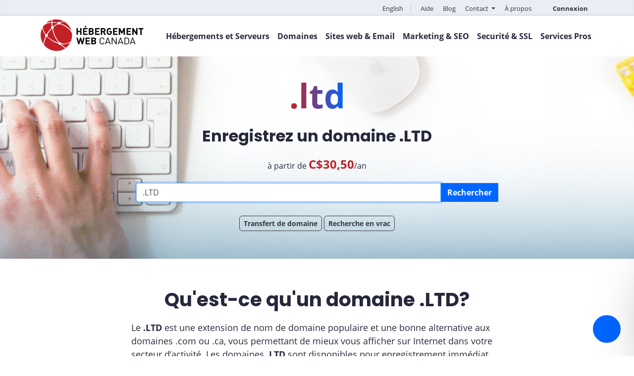

--- FILE ---
content_type: text/html; charset=UTF-8
request_url: https://whc.ca/noms-de-domaine/enregistrer-domaine-ltd
body_size: 15682
content:
<!doctype html>
<!--[if IE 7]>
<html class="ie ie7" lang="fr-CA">
<![endif]-->
<!--[if IE 8]>
<html class="ie ie8" lang="fr-CA">
<![endif]-->
<!--[if !(IE 7) & !(IE 8)]><!-->
<html lang="fr-CA">
<!--<![endif]-->
<head>
<!-- Start cookieyes banner -->
<!--<script id="cookieyes" type="text/javascript" src="https://cdn-cookieyes.com/client_data/71c133c9ca95e112c0dddfaa/script.js"></script>-->
<!-- End cookieyes banner -->
<script async src="https://www.googletagmanager.com/gtag/js?id=G-ZY9CMJW5TZ"></script>
<script>
  window.dataLayer = window.dataLayer || [];
  function gtag(){dataLayer.push(arguments);}
  gtag('js', new Date());
  gtag('config', 'G-ZY9CMJW5TZ');
</script>
<title>
Enregistrer un domaine .ltd</title>
<meta charset="UTF-8">
<meta name="viewport" content="width=device-width, initial-scale=1, shrink-to-fit=no">
<meta name="WHMCS_CLIENT_BASE_URL" content="https://clients.whc.ca">
<meta name="referrer" content="no-referrer-when-downgrade">
<link rel="stylesheet" href="/wp-content/themes/whc/css/bootstrap.min.css" type="text/css">
<!--<link rel="stylesheet" href="/wp-content/themes/whc/css/all.css" type="text/css">-->
<!--<script src="https://kit.fontawesome.com/2edb24f590.js" crossorigin="anonymous"></script>-->
<link rel="stylesheet" href="/wp-content/themes/whc/css/all-fontawesome.css?1769106260" type="text/css">
<link rel="stylesheet" href="/wp-content/themes/whc/css/whc_font.css?1769106260">
<link rel="preconnect" href="https://fonts.googleapis.com">
<link rel="preconnect" href="https://fonts.gstatic.com" crossorigin>
<link href="https://fonts.googleapis.com/css2?family=Montserrat:wght@500;700;800&display=swap" rel="stylesheet">
<link rel="stylesheet" href="/wp-content/themes/whc/css/opensans.css" type="text/css">
<link rel="stylesheet" href="/wp-content/themes/whc/css/poppins.css" type="text/css">
<link rel="icon" type="image/x-icon" href="https://whc.ca/favicon.ico">
<link href="/wp-content/themes/whc/css/remy.css?1769106260" rel="stylesheet" type="text/css" />
<link href="/wp-content/themes/whc/css/style.css?1769106260" rel="stylesheet" type="text/css" />
	
<meta property="fb:app_id" content="{774074776035438}" />
<meta name="format-detection" content="telephone=no">
	
<meta name="norton-safeweb-site-verification" content="ujk7myc4z5gj7txlgjl6bsxz7ht8milpauqvnn1epq6vo9t38lpgnkzqr8ov-kktnc1rim1jh--cz16lc6xu1f5n4u2tw14f24higqeqkdqkhd2jmjgyrnn5g591h2jq" />
    <meta name="referrer" content="no-referrer-when-downgrade">
	
<link rel="profile" href="https://gmpg.org/xfn/11">
<link rel="pingback" href="https://whc.ca/xmlrpc.php">
<!--[if lt IE 9]>
	<script src="https://whc.ca/wp-content/themes/whc/js/html5.js"></script>
<![endif]-->
<meta property="og:image" content="https://whc.ca/wp-content/themes/whc/images/tld-images/tld-ltd.png" /><meta name='robots' content='noindex, follow' />
	<style>img:is([sizes="auto" i], [sizes^="auto," i]) { contain-intrinsic-size: 3000px 1500px }</style>
	
	<!-- This site is optimized with the Yoast SEO plugin v24.5 - https://yoast.com/wordpress/plugins/seo/ -->
	<meta property="og:locale" content="en_US" />
	<meta property="og:title" content="Page not found | Web Hosting Canada" />
	<meta property="og:site_name" content="Web Hosting Canada" />
	<script type="application/ld+json" class="yoast-schema-graph">{"@context":"https://schema.org","@graph":[{"@type":"WebSite","@id":"https://whc.ca/#website","url":"https://whc.ca/","name":"Web Hosting Canada","description":"Web Hosting Canada","potentialAction":[{"@type":"SearchAction","target":{"@type":"EntryPoint","urlTemplate":"https://whc.ca/?s={search_term_string}"},"query-input":{"@type":"PropertyValueSpecification","valueRequired":true,"valueName":"search_term_string"}}],"inLanguage":"en-US"}]}</script>
	<!-- / Yoast SEO plugin. -->


<link rel='dns-prefetch' href='//fonts.googleapis.com' />
<link rel="alternate" type="application/rss+xml" title="Web Hosting Canada &raquo; Feed" href="https://whc.ca/feed/" />
<link rel="alternate" type="application/rss+xml" title="Web Hosting Canada &raquo; Comments Feed" href="https://whc.ca/comments/feed/" />
<link rel='stylesheet' id='wp-block-library-group-css' href='https://whc.ca/wp-content/plugins/bwp-minify/min/?f=wp-includes/css/dist/block-library/style.min.css,wp-content/themes/whc/genericons/genericons.css,wp-content/themes/whc/style.css&#038;ver=1764731208' type='text/css' media='all' />
<link rel='stylesheet' id='twentythirteen-fonts-css' href='//fonts.googleapis.com/css?family=Source+Sans+Pro%3A300%2C400%2C700%2C300italic%2C400italic%2C700italic%7CBitter%3A400%2C700&#038;subset=latin%2Clatin-ext' type='text/css' media='all' />
<!--[if lt IE 9]>
<link rel='stylesheet' id='twentythirteen-ie-group-css' href='https://whc.ca/wp-content/plugins/bwp-minify/min/?f=wp-content/themes/whc/css/ie.css&#038;ver=1764731208' type='text/css' media='all' />
<![endif]-->
<script type="text/javascript" src="https://code.jquery.com/jquery-3.2.1.min.js?ver=3.2.1" id="jquery-js"></script>
<link rel="https://api.w.org/" href="https://whc.ca/wp-json/" /><link rel="EditURI" type="application/rsd+xml" title="RSD" href="https://whc.ca/xmlrpc.php?rsd" />
<meta name="generator" content="WordPress 6.7.2" />
<link rel='https://github.com/WP-API/WP-API' href='https://whc.ca/wp-json' />
<style type="text/css">.recentcomments a{display:inline !important;padding:0 !important;margin:0 !important;}</style><!-- multilingual website powered with xili-language v. 2.21.2 - WP plugin of dev.xiligroup.com -->

<meta name="google-site-verification" content="mX88zEtFxnsdo82Ejncb54tD8-kgiY5Q930EMJgeZQE" />
<script type='text/javascript' src='/wp-content/plugins/bwp-minify/min/?b=wp-content/themes/whc&f=css-modules/whc.js,css-modules/calc.min.js&1530801560'></script>
<script type="text/javascript" src="/wp-content/themes/whc/js/modernizr.js"></script>

<meta name="facebook-domain-verification" content="gut53oao4d0sky3q9uikhfeilo9aqp" />
<!-- Facebook Pixel Code -->
<script>
  !function(f,b,e,v,n,t,s)
  {if(f.fbq)return;n=f.fbq=function(){n.callMethod?
  n.callMethod.apply(n,arguments):n.queue.push(arguments)};
  if(!f._fbq)f._fbq=n;n.push=n;n.loaded=!0;n.version='2.0';
  n.queue=[];t=b.createElement(e);t.async=!0;
  t.src=v;s=b.getElementsByTagName(e)[0];
  s.parentNode.insertBefore(t,s)}(window, document,'script',
  'https://connect.facebook.net/en_US/fbevents.js');
  fbq('init', '944583855629362');
  fbq('track', 'PageView');
</script>
<noscript><img height="1" width="1" style="display:none"
  src="https://www.facebook.com/tr?id=944583855629362&ev=PageView&noscript=1"
/></noscript>
<!-- End Facebook Pixel Code -->
<!-- Twitter universal website tag code -->
<script>
!function(e,t,n,s,u,a){e.twq||(s=e.twq=function(){s.exe?s.exe.apply(s,arguments):s.queue.push(arguments);
},s.version='1.1',s.queue=[],u=t.createElement(n),u.async=!0,u.src='//static.ads-twitter.com/uwt.js',
a=t.getElementsByTagName(n)[0],a.parentNode.insertBefore(u,a))}(window,document,'script');
// Insert Twitter Pixel ID and Standard Event data below
twq('init','o78mh');
twq('track','PageView');
</script>
<!-- End Twitter universal website tag code -->
<!-- Bing Pixel Code -->
<script>(function(w,d,t,r,u){var f,n,i;w[u]=w[u]||[],f=function(){var o={ti:"16018925"};o.q=w[u],w[u]=new UET(o),w[u].push("pageLoad")},n=d.createElement(t),n.src=r,n.async=1,n.onload=n.onreadystatechange=function(){var s=this.readyState;s&&s!=="loaded"&&s!=="complete"||(f(),n.onload=n.onreadystatechange=null)},i=d.getElementsByTagName(t)[0],i.parentNode.insertBefore(n,i)})(window,document,"script","//bat.bing.com/bat.js","uetq");</script>
<!-- End Bing Pixel Code -->
<!-- Hotjar Tracking Code for whc.ca -->
<script>
    (function(h,o,t,j,a,r){
        h.hj=h.hj||function(){(h.hj.q=h.hj.q||[]).push(arguments)};
        h._hjSettings={hjid:735481,hjsv:6};
        a=o.getElementsByTagName('head')[0];
        r=o.createElement('script');r.async=1;
        r.src=t+h._hjSettings.hjid+j+h._hjSettings.hjsv;
        a.appendChild(r);
    })(window,document,'https://static.hotjar.com/c/hotjar-','.js?sv=');
</script>
<!--  Clickcease.com tracking-->
<script type='text/javascript'>var script = document.createElement('script');
script.async = true; script.type = 'text/javascript';
var target = 'https://www.clickcease.com/monitor/stat.js';
script.src = target;var elem = document.head;elem.appendChild(script);
</script>
<noscript>
<a href='https://www.clickcease.com' rel='nofollow'><img src='https://monitor.clickcease.com/stats/stats.aspx' alt='ClickCease'/></a>
</noscript>
<!--  Clickcease.com tracking-->
<!-- Global site tag (gtag.js) - Google Analytics -->
<script async src="https://www.googletagmanager.com/gtag/js?id=UA-2559764-5"></script>
<script>
    window.dataLayer = window.dataLayer || [];
    function gtag(){dataLayer.push(arguments);}
    gtag('js', new Date());
    gtag('config', 'UA-2559764-5');
    gtag('config', 'AW-1071642264');
</script>
<!-- Google Tag Manager -->
<script>(function(w,d,s,l,i){w[l]=w[l]||[];w[l].push({'gtm.start':
new Date().getTime(),event:'gtm.js'});var f=d.getElementsByTagName(s)[0],
j=d.createElement(s),dl=l!='dataLayer'?'&l='+l:'';j.async=true;j.src=
'https://www.googletagmanager.com/gtm.js?id='+i+dl;f.parentNode.insertBefore(j,f);
})(window,document,'script','dataLayer','GTM-57R4RS8');</script>
<!-- End Google Tag Manager -->
<!--<script src='https://www.google.com/recaptcha/api.js'></script>-->
<script src='https://www.google.com/recaptcha/api.js?hl=fr' async defer></script>
<meta name="msvalidate.01" content="A40483477F0A38D2C03DBD30F3414684" />
<meta name="ahrefs-site-verification" content="ea6eab1a230351c5f66dfd1134f3927c8903847cd58036629720bcd808556a87">
</head>
<body id="body" class="error404">
<!-- Google Tag Manager (noscript) -->
<noscript><iframe src="https://www.googletagmanager.com/ns.html?id=GTM-57R4RS8"
height="0" width="0" style="display:none;visibility:hidden"></iframe></noscript>
<!-- End Google Tag Manager (noscript) -->
<script type="text/javascript" src="//widget.trustpilot.com/bootstrap/v5/tp.widget.bootstrap.min.js" async></script>
<noscript>
<div class="noscript">
  <div class="noscript-inner">
        <p><strong>JavaScript semble être désactivé dans votre navigateur web.</strong></p>
    <p>Veuillez activer JavaScript afin de pouvoir visualiser pleinement ce site web.</p>
      </div>
</div>
</noscript>


<div class="highest-header">
    <div class="container text-right">
        <ul id="highest-nav">
                        <li><a href="/domain-names/register-ltd-domain">English</a></li>
                        <li><a href="https://clients.whc.ca/fr/knowledgebase">Aide</a></li>
            <li><a href="/blog/fr">Blog</a></li>
            <li class="dropdown"><a class="dropdown-toggle" role="button" data-toggle="dropdown" aria-haspopup="true" aria-expanded="true">Contact <b class="caret"></b></a>
                <ul class="dropdown-menu" aria-labelledby="dropdownMenu1">
                    <a href="tel:+15145042113"><li><i class="fa fa-phone" aria-hidden="true"></i>1 514 504-2113</li></a>
                    <a href="tel:+18885453942"><li><i class="fa fa-phone" aria-hidden="true"></i>1 888 545-3942 <small>Sans frais</small></li></a>
                    <a href="#" role="button" onclick="openChatWidget('https://whc.ca/chat-widget.php?lang=fr', 'Clavarder maintenant', 450, 750)"><li><i class="fa fa-comment" aria-hidden="true"></i>Clavarder</li></a>
                    <a href="https://clients.whc.ca/submitticket.php?step=2&amp;deptid=2"><li><i class="fa fa-ticket fas fa-ticket-alt" aria-hidden="true"></i>Ouvrir un billet</li></a>
                    <a href="/nous-joindre"><li><i class="fa fa-envelope" aria-hidden="true"></i>Nous contacter</li></a>
                </ul>
            </li>
			<li><a href="/a-propos-hébergement-web-canada">À propos</a></li>

	        <li>
                <span id="navbar_my_account" style="display: none";>
                    <a href="https://clients.whc.ca/fr">
                        <i class="fa fa-user-circle fas fa-user-circle" aria-hidden="true"></i>
                        Mon compte                    </a>
                </span>

                <span id="navbar_login">
                    <a href="https://clients.whc.ca/fr">
                        <i class="fa fa-user-circle fas fa-user-circle" aria-hidden="true"></i>
                        Connexion                    </a>
                </span>
	        </li>
        </ul>
    </div>
</div>



<div id="top" class="container-fluid NewYear">
    <div id="menu" class="container">
        <a href="/fr"><img src="/wp-content/themes/whc/css-modules/images/logo_fr-normal.svg" alt="Hébergement Web Canada"></a>
        <button type="button" class="navbar-toggler float-right" onclick="toggleNavMobile()" aria-label="Ouvrir le menu mobile" title="Ouvrir le menu mobile">
            <i class="fa fa-bars" aria-hidden="true"></i>
            <i class="fa fa-times" aria-hidden="true"></i>
        </button>
        <a class="clientarealink" href="https://clients.whc.ca"><i id="clientarealink-user-circle" class="fas fa-user-circle"></i></a>
        <div id="mobilenav">
                        <ul id="nav-mobile">
                <li data-toggle="collapse" data-target="#mobile-hosting-servers" aria-expanded="false" aria-label="Toggle navigation">Hébergement et Serveurs <i class="fa-solid fa-chevron-right"></i></li>
                    <ul id="mobile-hosting-servers" class="collapse">
                        <li><a href="/hebergement-sites-web">Hébergement Web</a></li>
                        <li><a href="/hebergement-wordpress">Hébergement WordPress</a></li>
                        <li><a href="/hebergement-web-revendeur">Hébergement Revendeur</a></li>
                        <li><a href="/serveurs-cloud-canadiens">Serveurs Cloud Canadiens</a></li>
                        <li><a href="/serveurs-dedies">Serveurs Dédiés</a></li>
                        <li><a href="/hebergement-cloud-prive/">Cloud Privé</a></li>
                    </ul>
                <li data-toggle="collapse" data-target="#mobile-domain-names" aria-expanded="false" aria-label="Toggle navigation">Domaines <i class="fa-solid fa-chevron-right"></i></li> 
                    <ul id="mobile-domain-names" class="collapse">
                        <li><a href="/noms-de-domaine/recherche">Recherche de domaine</a></li>
                        <li><a href="/noms-de-domaine/transfert">Transfert de domaine</a></li>
                        <li><a href="/noms-de-domaine/encheres/">Enchères de domaines</a></li>
                    </ul>
                <li data-toggle="collapse" data-target="#mobile-websites" aria-expanded="false" aria-label="Toggle navigation">Sites web &amp; Email <i class="fa-solid fa-chevron-right"></i></li>
                    <ul id="mobile-websites" class="collapse">
                        <li><a href="/createur-de-site-web-sitejet/">Créateur web Sitejet</a></li>
	                    <li><a href="/email-professionnel">Email Professionnel</a></li>
                        <li><a href="/services-pro/web-design-professionnel">Design web</a></li>
                    </ul>
                <li data-toggle="collapse" data-target="#mobile-security-ssl" aria-expanded="false" aria-label="Toggle navigation">Security &amp; SSL <i class="fa-solid fa-chevron-right"></i></li>
                    <ul id="mobile-security-ssl" class="collapse">
                        <li><a href="/certificats-ssl">Certificats SSL</a></li>
                        <li><a href="/protection-sitesafe">Protection SiteSafe</a></li>
                        <li><a href="/protection-de-domaine/">Protection de domaine</a></li>
                        <li><a href="/courriel/anti-spam-entreprise">Anti-Spam Entreprise</a></li>
                    </ul>
                <li style="display: none"></li>
                <!-- <li data-toggle="collapse" data-target="#mobile-email" aria-expanded="false" aria-label="Toggle navigation">Email</li>
                    <ul id="mobile-email" class="collapse">
                        <li><a href="/email-professionnel">Email Professionnel</a></li>
                        <li><a href="/marketing-par-courriel">Marketing par Courriel</a></li>
                        <li><a href="/courriel/anti-spam-entreprise">Anti-Spam Entreprise</a></li> 
                    </ul> -->
                <li data-toggle="collapse" data-target="#mobile-online-marketing" aria-expanded="false" aria-label="Toggle navigation">Marketing &amp; SEO <i class="fa-solid fa-chevron-right"></i></li>
                    <ul id="mobile-online-marketing" class="collapse">
                        <li><a href="/referencement-et-seo">Référencement et SEO</a></li>
                        <li><a href="/marketing-par-courriel">Marketing par Courriel</a></li>
                    </ul>
                <li data-toggle="collapse" data-target="#mobile-pro-services" aria-expanded="false" aria-label="Toggle navigation">Services Pros <i class="fa-solid fa-chevron-right"></i></li>
                <ul id="mobile-pro-services" class="collapse">
                    <li><a href="/services-pro/web-design-professionnel">Design web</a></li>
                    <li><a href="/gestionnaire-de-compte-technique-tam/">Gestion de compte technique</a></li>
                    <li><a href="/services-pro/maintenance-wordpress">Maintenance WordPress</a></li>
                    <li><a href="/services-pros/seo-professionnel">SEO Pro</a></li>
                </ul>
                <li style="display: none"><a href="/soldes">Soldes</a></li>
                <li><a href="https://clients.whc.ca/fr/knowledgebase">Aide</a></li>
                <li><a href="/blog/fr">Blog</a></li>
				<li><a href="/a-propos-hébergement-web-canada">À propos</a></li>
				<li><a href="/nous-joindre">Contact</a></li>
                <li><a href="https://clients.whc.ca/">Espace Client</a></li>
                <li><a href="/domain-names/register-ltd-domain">English</a></li>
            </ul>
            			<div class="rainbow"></div>
        </div>
                <ul id="nav" class="float-right">
            <li><span>Hébergements et Serveurs</span>
                <div id="hosting-servers" class="collapse">
                    <div class="container">
                        <div class="row">
                            <div class="col-2">
                                <h3 style="font-size: large">Hébergement et Serveurs</h3>
                                Solutions web puissantes et élastiques, hébergées dans une infrastructure 100% Canadienne.
                            </div>
                            <div class="col-10">
                                <div class="row">
									<div class="col-4">
                                        <a href="/hebergement-sites-web">
										<h3><i class="fas fa-server"></i>Hébergement Web</h3>
                                        La solution idéale pour votre site web, flexible et abordable
                                        <div class="price">
                                            à partir de <strong>C$3,89</strong>/m
                                            <small>-61%</small>
                                        </div>
										</a>
                                    </div>
                                    <div class="col-4">
                                      <a href="/hebergement-wordpress">
                                      <h3><i class="fab fa-wordpress"></i>Hébergement WordPress</h3>
                                        Rapide, optimisé, sécurisé et 100% canadien
                                        <div class="price">
                                            à partir de <strong>C$3,99</strong>/m
                                            <small>-67%</small>
                                        </div>
                                      </a>
                                    </div>
                                    <div class="col-4">
                                        <a href="/hebergement-web-revendeur">
										<h3><i class="fas fa-sitemap"></i>Hébergement Revendeur</h3>
                                       Hébergez vos clients sur des serveurs rapides au Canada
                                        <div class="price">
                                            à partir de <strong>C$23,78</strong>/m <small>-39%</small>
                                        </div>
										</a>
                                    </div>
                                    <div class="col-4">
                                      <a href="/serveurs-cloud-canadiens">
                                      <h3><i class="fas fa-cloud-upload-alt"></i>Serveurs Cloud Canadiens</h3>
                                        Serveurs virtuels privés pour un contrôle absolu à petit prix
                                        <div class="price">
                                            à partir de <strong>C$23,99</strong>/m
                                            <small>-11%</small>
                                        </div>
                                      </a>
                                    </div>
                                    <div class="col-4">
                                        <a href="/serveurs-dedies">
										<h3><i class="fas fa-hdd"></i>Serveurs Dédiés</h3>
                                        Votre propre serveur pour une performance inégalée
                                        <div class="price">
                                            à partir de <strong>C$149,99</strong>/m <small>-6%</small>
                                        </div>
										</a>
                                    </div>
                                    <div class="col-4">
                                        <a href="/hebergement-cloud-prive/">
										<h3><i class="fa-kit fa-solid-cloud-key"></i>Cloud Privé</h3>
                                        Performance maximale, ressources dédiées et fiabilité sans faille
                                        <div class="price">
                                           Réservez une consultation gratuite!
                                        </div>
										</a>
                                    </div>
                                </div>
                            </div>
                        </div>
                    </div>
                    <div class="rainbow"></div>
                </div>
            </li>
            <li><span>Domaines</span>
                <div id="domains-names" class="collapse">
                    <div class="container">
                        <div class="row">
                            <div class="col-2">
                                <h3>Domaines</h3>
                               Enregistrez, transférez et gérez vos noms de domaines avec votre fournisseur Canadien préféré!
                            </div>
                            <div class="col-10">
                                <div class="row">
                                    <div class="col-4">
                                        <a href="/noms-de-domaine/recherche">
										<h3><i class="icon-domains"></i>Recherche de domaine</h3>
                                        Trouvez votre domaine parfait. Vaste sélection, petits prix et gestion simplifiée
										</a>
                                    </div>
                                    <div class="col-4">
                                        <a href="/noms-de-domaine/transfert">
										<h3><i class="fas fa-exchange-alt"></i>Transfert de domaine</h3>
                                        Ramenez tous vos domaines sous un même toit en quelques clics et économisez gros
										</a>
                                    </div>
                                    <div class="col-4">
                                        <a href="/noms-de-domaine/encheres/">
										<h3><i class="far fa-folder-open"></i>Enchères de domaines</h3>
                                        Parcourez la liste de domaines .CA sur le point d’expirer. Identifiez ceux qui sont accrocheurs et faites votre offre.
										</a>
                                    </div>
                                </div>
                            </div>
                        </div>
                    </div>
                    <div class="rainbow"></div>
                </div>
            </li>
            <li style="display: none"></li>
            <!-- <li><span>Sites web</span>
                <div id="websites" class="collapse">
                    <div class="container">
                        <div class="row">
                            <div class="col-2">
                                <h3>Sites web</h3>
                               Créez votre site web facilement, sans expérience technique!
                            </div>
                            <div class="col-10">
                                <div class="row">
                                    <div class="col-4">
                                        <a href="/Createur-web-Weebly">
										<h3><i class="icon-weebly"></i>Créateur web Weebly</h3>
                                        Créez un site web professionnel et unique en quelques clics
                                        <div class="price">
                                            Essai gratuit!
                                        </div>
										</a>
                                    </div>
                                </div>
                            </div>
                        </div>
                    </div>
                    <div class="rainbow"></div>
                </div>
            </li> -->
            <li><span>Sites web &amp; Email</span>
                <div id="email" class="collapse">
                    <div class="container">
                        <div class="row">
                            <div class="col-2">
                                <h3>Sites web &amp; Email</h3>
                                Pour créer votre site web et envoyer de magnifiques courriels en quelques clics.
                            </div>
                            <div class="col-10">
                                <div class="row">
                                    <div class="col-4">
                                        <a href="/createur-de-site-web-sitejet/">
										<h3><i class="far fa-window"></i>Créateur web</h3>
                                        Créez un site web professionnel et unique en quelques clics avec Sitejet
                                        <div class="price">
                                            à partir de <strong>C$3,89</strong>/m
                                            <small>-61%</small>
                                        </div>
										</a>
                                    </div>
                                    <div class="col-4">
                                        <a href="/email-professionnel">
										<h3><i class="fas fa-at"></i>Email Professionnel</h3>
                                        Un email professionnel pour chaque membre de votre équipe
                                        <div class="price">
                                            À partir de <strong>C$5,49</strong>/mo <small>-27%</small>                                        </div>
										</a>
                                    </div>
                                    <div class="col-4">
                                        <a href="/services-pro/web-design-professionnel">
                                          <h3><i class="fas fa-object-group"></i>Design web</h3>
                                          Obtenez un site web exceptionnel conçu par des experts
                                          <div class="price">
                                            Discutez avec nos pros du design!
                                          </div>
                                        </a>
                                    </div>
				    
                                </div>
                            </div>
                        </div>
                    </div>
                    <div class="rainbow"></div>
                </div>
            </li>
            <li><span>Marketing &amp; SEO</span>
                <div id="online-marketing" class="collapse">
                    <div class="container">
                        <div class="row">
                            <div class="col-2">
                                <h3>Marketing &amp; SEO</h3>
                               Augmentez la visibilité de votre entreprise sur le web.
                            </div>
                            <div class="col-10">
                                <div class="row">
                                    <div class="col-4">
                                        <a href="/referencement-et-seo">
										<h3><i class="fas fa-search"></i>Référencement et SEO</h3>
                                        Affichez votre site dans les recherches et augmentez votre visibilité
                                        <div class="price">
                                           Essai gratuit!
                                        </div>
										</a>
                                    </div>
                                    <div class="col-4">
                                        <a href="/marketing-par-courriel">
										<h3><i class="fas fa-paper-plane"></i>Marketing par Courriel</h3>
                                        Envoyez des infolettres et gérez vos listes d'envoi en toute tranquilité
                                        <div class="price">
                                           Essayez MailerMojo gratuitement!                                        </div>
										</a>
                                    </div>
                                </div>
                            </div>
                        </div>
                    </div>
                    <div class="rainbow"></div>
                </div>
            </li>
            <li><span>Securité &amp; SSL</span>
                <div id="security-ssl" class="collapse">
                    <div class="container">
                        <div class="row">
                            <div class="col-2">
                                <h3>Securité &amp; SSL</h3>
                               Protégez votre site tout en augmentant la confiance de vos visiteurs avec nos outils de sécurité.
                            </div>
                            <div class="col-10">
                                <div class="row">
                                    <div class="col-4">
                                        <a href="/certificats-ssl">
										<h3><i class="fas fa-lock"></i>Certificats SSL</h3>
                                        Protégez vos données et augmentez la confiance de vos visiteurs
                                        <div class="price">
                                            à partir de <strong>C$4.16</strong>/m                                         </div>
										</a>
                                    </div>
                                    <div class="col-4">
                                        <a href="/protection-sitesafe">
										<h3><i class="fas fa-shield-alt"></i>Protection SiteSafe</h3>
                                        Défendez votre site et sa réputation contre ls menaces virtuelles
                                        <div class="price">
                                            à partir de <strong>C$8.49</strong>/m
                                        </div>
										</a>
                                    </div>
                                    <div class="col-4">
                                        <a href="/protection-de-domaine/">
										<h3>
										<i class="fas fa-user-shield"></i>
                                        Protection de Domaine</h3>
                                        Contrez le piratage. Ajoutez un niveau de sécurité à votre domaine.
                                        <div class="price">
                                            <strong>C$9,99</strong>/an par domaine
                                        </div>
										</a>
                                    </div>
                                    <div class="col-4">
                                        <a href="/courriel/anti-spam-entreprise">
										<h3>
										<span class="fa-layers fa-fw">
											<i class="fas fa-envelope"></i>
											<i class="fas fa-shield-alt"></i>
										</span>
										Anti-Spam Entreprise</h3>
                                        Éliminez les spams, virus et logiciels malveillants de vos courriels
                                        <div class="price">
                                            Essai gratuit!
                                        </div>
										</a>
                                    </div>
                                </div>
                            </div>
                        </div>
                    </div>
                    <div class="rainbow"></div>
                </div>
            </li>
            <li><span>Services Pros</span>
                <div id="pro-services-menu" class="collapse">
                    <div class="container">
                        <div class="row">
                            <div class="col-2">
                                <h3>Services Pros</h3>
                               <p>Du design web aux plans de soins, nous nous occupons de votre site pour que vous puissiez vous concentrer sur ce que vous faites le mieux.</p>
                               <a href="/services-pros/" class="text-primary">En savoir plus</a>
                            </div>
                            <div class="col-10">
                                <div class="row">
                                    <div class="col-4">
                                        <a href="/services-pro/web-design-professionnel">
                                          <h3><i class="fas fa-object-group"></i>Design web</h3>
                                          Obtenez un site web exceptionnel conçu par des experts
                                          <div class="price">
                                            Discutez avec nos pros du design!
                                          </div>
                                        </a>
                                    </div>
                                    <div class="col-4">
                                        <a href="/gestionnaire-de-compte-technique-tam/">
                                          <h3><i class="fas fa-handshake-simple"></i>Gestion de compte technique</h3>
                                          Votre point de contact dédié pour vos besoins techniques
                                          <div class="price">
                                            Réservez une consultation gratuite!
                                          </div>
                                        </a>
                                    </div>
                                    <div class="col-4">
                                        <a href="/services-pro/maintenance-wordpress">
                                          <h3><i class="fas fa-hand-holding-heart"></i>Maintenance WordPress</h3>
                                          Assurez la sécurité et la rapidité de votre site web
                                          <div class="price">
                                            Obtenez votre devis gratuit!
                                          </div>
                                        </a>
                                    </div>
                                    <div class="col-4">
                                        <a href="/services-pros/seo-professionnel">
                                          <h3><i class="fas fa-wand-magic-sparkles"></i>SEO Pro</h3>
                                          Renforcez votre visibilité ligne avec des stratégies expertes
                                          <div class="price">
                                            Commencez dès aujourd'hui!
                                          </div>
                                        </a>
                                    </div>
                                </div>
                            </div>
                        </div>
                    </div>
                    <div class="rainbow"></div>
                </div>
            </li>
            <li style="display: none"><a href="/soldes">Soldes</a></li>
        </ul>
            </div>
</div>
<script>
function toggleNavMobile() {
    var x = document.getElementById("mobilenav");
    if (x.style.display === "block") {
        x.style.display = "none";
    } else {
        x.style.display = "block";
    }
}
</script>
<a href="/fr" aria-label="Web Hosting Canada" title="Web Hosting Canada">
<img class="desktop-logo-image" src="/wp-content/themes/whc/css-modules/images/logo_fr-halloween.svg" style="float: left;" alt="Hébergement Web Canada">
</a>
<script src="/wp-content/themes/whc/js/typed.js"></script>
<script async src="/wp-content/themes/whc/js/client.js"></script>
<script async src="/wp-content/themes/whc/js/conversion-stats.js"></script>


<div id="primary" class="content-area tld-ltd">
  <div id="content" class="site-content" role="main">
    <div class="container-fluid" id="domain-page-header">
	<div class="container">
		<div class="row justify-content-md-center">
			<div class="col-md-8 col-sm-12">
												<div class="domain-page-logo-text">
				  .ltd				</div>
								<h1>Enregistrez un domaine .LTD</h1>
				<h2>
				  				  				</h2>
				<div class="domain-page-price-desc">
					à partir de 
					<span class="nw-row-renew-price"></span>
						<span>C$30,50</span>/an
				</div>
				<form action="" language="French" method="post" id="domain-spinner-form" whmcs_server="https://clients.whc.ca" domain="register">
					<input type="hidden" name="sld" value="" />
					<input type="hidden" name="tld" value="ltd" />
					<div class="domain-spinner-content input-group input-group-lg">
					  <div class="domain-spinner-register input-group mb-2">
						<input type="search" class="form-control domain-spinner-search-input register" value=".LTD" autofocus>
						<div class="input-group-prepend">
							<button type="submit" class="btn btn-primary domain-spinner-search-button register" name="search">
							Rechercher							</button>
						</div>
					  </div>
					</div>
				</form>
				<div class="tld-page-tld-type">
				  .ltd				</div>
				<a class="btn btn-sm btn-outline-dark" href="/noms-de-domaine/transfert">Transfert de domaine</a> <a class="btn btn-sm btn-outline-dark" href="https://clients.whc.ca/whc-cart-proxy.php?a=add&domain=register&language=French">Recherche en vrac</a>
			</div>
		</div>
	</div>
</div>
<div class="container what-tld">
	<div class="row">
				<div class="col-md-8 offset-md-2 col-sm-12">
			<h2 class="text-center">Qu'est-ce qu'un domaine .LTD?</h2>
			<p>
						Le <strong>
			.LTD			</strong> est une extension de nom de domaine populaire et une bonne alternative aux domaines .com ou .ca, vous permettant de mieux vous afficher sur Internet dans votre secteur d’activité. Les domaines <strong>
			.LTD			</strong> sont disponibles pour enregistrement immédiat chez Hébergement Web Canada.
						</p>
		</div>
			</div>
</div>
<div class="container-fluid why-tld">
	<div class="row">
		<div class="col-md-6">
						<div class="why-tld-col">
								<h3>Pourquoi choisir un domaine
				.LTD				?</h3>
				<div class="who-should-register-desc">
					Les domaines .LTD peuvent être utilisés pour optimiser votre image et protéger votre marque de commerce. Ce domaine peut être utilisé pour:
					<ul>
					  <li>votre site web principal</li>
					  <li>pour promouvoir un produit, service, ou évènement spécifique</li>
					  <li>pour un microsite ou une page d’accueil </li>
					  <li>pour votre adresses de messagerie </li>
					  <li>pour protéger votre marque de commerce</li>
					  <li>pour augmenter votre visibilité, et tant qu’alias de votre site web principal</li>
					</ul>
				</div>
							</div>
					</div>
		<div class="col-md-6 tld-page-split-right">
		</div>
	</div>
</div>
<div id="why" class="container">
	<h2 class="text-center">Prix des domaines .LTD</h2>
	<div class="row">
		<div class="col-md-8 offset-md-2 col-sm-12">
			<div class="table-responsive"><table class="table table-striped">
			  <thead>
				  <tr>
				  <th>Période</th>
				  <th>Enregistrement</th>
				  <th>Transfert</th>
				  <th>Renouvellement</th>
				</tr>
			  </thead>
			  <tbody>
				<tr>
				  <td>1 an</td>
				  <td>
										<span class="tld-reduced-price">C$
													30,50											</span>
					<div class="tld-disc-pricing">$
					  41,00					</div>
									  </td>
				  <td>
										<span class="tld-reduced-price">C$
													30,50											</span>
					<div class="tld-disc-pricing">$
					  41,00					</div>
									  </td>
				  <td>
					C$41,00				  </td>
				</tr>
				<tr>
				  <td>2 ans</td>
				  <td>
					C$71,50				  </td>
				  <td></td>
				  <td>C$
					82,00				  </td>
				</tr>
				<tr>
				  <td>3 ans</td>
				  <td>
					C$112,50</td>
				  <td></td>
				  <td>
					C$123,00</td>
				</tr>
				<tr>
				  <td>5 ans</td>
				  <td>
					C$194,50</td>
				  <td></td>
				  <td>
					C$205,00</td>
				</tr>
			  </tbody>
			</table></div>
		</div>
	</div>
</div>
<div id="include" class="container-fluid domain-extras">
	<div class="container">
		<div class="row">
			<div class="col-md-12 text-center">
				<h2>Les extras des noms de domaines .LTD</h2>
				<span class="large">Hébergement Web Canada vous en donne plus. Chaque domaine comprend aussi :</span>
			</div>
			<div class="col-md-5 offset-md-1 col-sm-12">
				<h3>Les Essentiels (inclus!)</h3>
				<div id="accordion">
				  <div class="card">
					<div class="card-header" id="heading2">
					  <h5 class="mb-0 collapsed" data-toggle="collapse" data-target="#collapse2" aria-expanded="false" aria-controls="collapse2">
						  <i class="fas fa-globe"></i> Redirection de domaine
					  </h5>
					</div>
					<div id="collapse2" class="collapse" aria-labelledby="heading2" data-parent="#accordion">
					  <div class="card-body">
						Redirigez vos visiteurs vers un autre site web ou domaine facilement, sans avoir besoin d'hébergement.
					  </div>
					</div>
				  </div>
				  <div class="card">
					<div class="card-header" id="heading1">
					  <h5 class="mb-0 collapsed" data-toggle="collapse" data-target="#collapse1" aria-expanded="false" aria-controls="collapse1">
						  <i class="fas fa-envelope"></i> Redirection de courriel
					  </h5>
					</div>
					<div id="collapse1" class="collapse" aria-labelledby="heading1" data-parent="#accordion">
					  <div class="card-body">
						Transférez automatiquement les courriels rattachés à votre domaine vers une autre boîte de réception.
					  </div>
					</div>
				  </div>
				  <div class="card">
					<div class="card-header" id="heading3">
					  <h5 class="mb-0 collapsed" data-toggle="collapse" data-target="#collapse3" aria-expanded="false" aria-controls="collapse3">
						  <i class="fas fa-share-alt"></i> Éditeur DNS Avancé
					  </h5>
					</div>
					<div id="collapse3" class="collapse" aria-labelledby="heading3" data-parent="#accordion">
					  <div class="card-body">
						Gérez vos enregistrements DNS facilement et les changements apportés à vos domaines efficacement.
					  </div>
					</div>
				  </div>
				  				  <div class="card">
					  <div class="card-header" id="heading5">
						<h5 class="mb-0 collapsed" data-toggle="collapse" data-target="#collapse5" aria-expanded="false" aria-controls="collapse5">
							<i class="fas fa-eye-slash"></i> Confidentialité de domaine
						</h5>
					  </div>
					  <div id="collapse5" class="collapse" aria-labelledby="heading5" data-parent="#accordion2">
						<div class="card-body">
							Cachez vos informations personnelles du registre WHOIS pour réduire les risques de spam, de vol d’identité et de fraude Inclus avec l’enregistrement de votre domaine..
						</div>
					  </div>
				  </div>
				  				</div>
			</div>
			<div class="col-md-5 col-sm-12">
				<h3>Options Premium ($)</h3>
				<div id="accordion2">
				  <div class="card">
					<div class="card-header" id="heading6">
					  <h5 class="mb-0 collapsed" data-toggle="collapse" data-target="#collapse6" aria-expanded="false" aria-controls="collapse6">
						  <i class="fas fa-star"></i> Gestionnaire de domaines Pro
					  </h5>
					</div>
					<div id="collapse6" class="collapse" aria-labelledby="heading6" data-parent="#accordion2">
					  <div class="card-body">
						Protégez votre domaine avec Anycast DNS afin de mieux résister aux cyber-attaques et augmenter la stabilité et disponibilité de votre site web. À partir de <strong>0,99$</strong>/mois.
					  </div>
					</div>
				  </div>
				</div>
			</div>
		</div>
	</div>	
</div>
<div id="relance" class="container-fluid text-center" >
	Trouvez votre domaine .LTD maintenant
	<a href="#content" class="btn btn-lg btn-outline-light text-uppercase">Rechercher un domaine</a>
</div>
<script type="text/javascript">// <![CDATA[

jQuery('a[href="#domain-page-header"]').click(function(e) {
  e.preventDefault();
  jQuery('html, body').animate({
	scrollTop: jQuery("#domain-page-header").offset().top -65
  }, 2000);
  jQuery('#domain-page-search-input').focus();
});


jQuery(document).ready(function() {
	if(jQuery(window).width() < 600) {
	   setTimeout(function() {
		jQuery('.domain-page-spotlight').animate({'opacity' : '1', 'right': "0", 'top' : '-12'}, 1000);
	   }, 200); 
	}
	else {
		setTimeout(function() {
		jQuery('.domain-page-spotlight').animate({'opacity' : '1', 'right': "-40"}, 1000);
	   }, 200);
	}
});

$(document).ready(function() {
	addRedemptionData('.LTD');
});

function addRedemptionData(tld) {
	const base = $('meta[name="WHMCS_CLIENT_BASE_URL"]').attr('content') ?? 'https://clients.whc.ca';
	const params = 'whc_api_action=get_tld_fees&tld=' + encodeURIComponent(tld);
	const xhr = new XMLHttpRequest();
	xhr.open('GET', `${base}/api/whc_origin_api.php?${params}`, true);
	xhr.onload = function() {
		if (xhr.status >= 200 && xhr.status < 300) {
			const response = JSON.parse(xhr.responseText);
			if (response.err_code ||
				response.data.grace_period < 0 ||
				response.data.redemption_grace_period < 0 ||
				response.data.redemption_grace_period_fee < 0
			) {
				console.error('Error:', response);
				return;
			}
			let html = `
				<div class="row" id="why-redemption">
					<div class="col-md-8 offset-md-2 col-sm-12">
						<div class="table-responsive text-center">
							<table class="table table-striped">
								<thead>
									<tr>
										<th>Délai de grâce</th>
										<th>Période de rédepemption</th>
										<th>Coût de rédepemption</th>
									</tr>
								</thead>
								<tbody>
									<tr>  
										<td class="font-weight-normal">${response.data.grace_period} jours</td>
										<td>${response.data.redemption_grace_period} jours</td>
										<td>C$${response.data.redemption_grace_period_fee.replace('.', ',')}</td>
									</tr>
								</tbody>
							</table>
							<a href="https://clients.whc.ca/fr/knowledgebase/2664/Le-cycle-de-vie-dandsharp039un-nom-de-domaine.html" class="btn btn-sm btn-outline-dark" target="_blank" rel="noopener">En savoir plus sur le cycle de vie des domaines</a>
						</div>
					</div>
				</div>`;
			$('#why-redemption').remove();
			$('#why').append(html);
		} else {
			console.error(`Error ${xhr.status}: ${xhr.statusText}`);
		}
	};
	xhr.onerror = function() {
		console.error('Request failed due to a network error.');
	};
	xhr.send();
}
</script> 
  </div>
  <!-- #content --> 
</div>
<!-- #primary -->
<section id="pre-footer">
    <div class="container">
        <div class="row">
            <div class="col-md-2 col-sm-4 col-xs-12">
                <ul>
                    <li>Hébergement et Serveurs</li>
                    <li><a href="/hebergement-sites-web">Hébergement Web</a></li>
                    <li><a href="/serveurs-cloud-canadiens">Serveurs Cloud Canadiens</a></li>
                    <li><a href="/hebergement-web-revendeur">Hébergement Revendeur</a></li>
                    <li><a href="/serveurs-dedies">Serveurs Dédiés</a></li>
					<li><a href="/hebergement-wordpress">Hébergement WordPress</a></li>
                    <li><a href="/dns-anycast">DNS Anycast</a></li>
					<li><a href="/migration-de-site-web-gratuite">Migration de site gratuite</a></li>
                </ul>
            </div>
            <div class="col-md-2 col-sm-4 col-xs-12">
                <ul>
                    <li>Domaines et Sites web</li>
                    <li><a href="/noms-de-domaine/recherche">Recherche de domaine</a></li>
                    <li><a href="/noms-de-domaine/transfert">Transfert de domaine</a></li>
                    <li><a href="/noms-de-domaine/encheres/">Enchères de domaines</a></li>
                    <li><a href="/noms-de-domaine/club-domaine/">Club Domaine</a></li> 
					<li><a href="/createur-de-site-web-sitejet/">Créateur web</a></li>
                    <li><a href="/email-professionnel">Email professionnel</a></li>
                </ul>
            </div>
            <div class="col-md-2 col-sm-4 col-xs-12">
                <ul>
                    <li>Sécurité et SSL</li>
                    <li><a href="/certificats-ssl">Certificats SSL</a></li>
                    <li><a href="/protection-sitesafe">Protection SiteSafe</a></li>
                    <li><a href="/courriel/anti-spam-entreprise">Anti-Spam Entreprise</a></li>
                    <li><a href="/protection-de-domaine/">Protection de domaine</a></li>
					<li><a href="/confidentialite-de-domaine">Confidentialité de domaine</a></li>
                </ul>
            </div>
            <div class="col-md-2 col-sm-4 col-xs-12">
                <ul>
                    <li>Marketing Web</li>
                    <li><a href="/referencement-et-seo">Référencement et SEO</a></li>
                    <li><a href="/marketing-par-courriel">Marketing par Courriel</a></li>
					<li><a href="/affilies">Programme affilié</a></li>
					<li><a href="/recompenses-plus">Récompenses PLUS</a></li>
					<li><a href="/marketplace/fr">Marketplace</a></li>
                </ul>
            </div>
            <div class="col-md-2 col-sm-4 col-xs-12">
                <ul>
                    <li>Société</li>
                    <li><a href="/blog/fr">Blog WHC</a></li>
                    <li><a href="/a-propos-hébergement-web-canada">À propos de WHC</a></li>
					<li><a href="/avis-hebergement-web-canada">Avis WHC</a></li>
					<li><a href="/hebergement-web-ecoresponsable/">Hébergement vert</a></li>
					<li><a href="pourquoi-le-canada/">Pourquoi le Canada</a></li>
                    <li><a href="/nous-joindre">Nous joindre</a></li>
                    <li><a href="https://careers.whc.ca/fr">Carrières</a></li> 
                </ul>
            </div>
            <div class="col-md-2 col-sm-4 col-xs-12">
                <ul>
                    <li>Support</li>
                    <li><a href="https://clients.whc.ca/fr/knowledgebase">Centre d'Aide</a></li>
                    <li><a href="https://clients.whc.ca/supporttickets.php?language=french">Ouvrir une demande d'assistance</a></li>
                    <li><a href="https://whcstatus.ca/" target="_blank" rel="noopener">État des services</a></li>
                </ul>
            </div>
        </div>
        <div class="row">
            <div class="col-md-12">
                                <a href="https://www.facebook.com/WHC.CA" target="_blank" rel="noopener" title="WHC sur Facebook" aria-label="WHC sur Facebook">
                  <i class="fab fa-fw fa-facebook"></i>
                </a>
                <a href="https://twitter.com/webhostcanada" target="_blank" rel="noopener" title="WHC sur Twitter" aria-label="WHC sur Twitter">
                  <i class="fab fa-fw fa-x-twitter"></i>
                </a>
				<a href="https://www.linkedin.com/company/web-hosting-canada/" target="_blank" rel="noopener" title="WHC sur LinkedIn" aria-label="WHC sur LinkedIn">
                  <i class="fab fa-fw fa-linkedin"></i>
                </a>
				<a href="https://www.instagram.com/whc.ca" target="_blank" rel="noopener" title="WHC sur Instagram" aria-label="WHC sur Instagram">
                  <i class="fab fa-fw fa-instagram"></i>
                </a>
				<a href="https://www.youtube.com/c/WhcCa?sub_confirmation=1" target="_blank" rel="noopener" title="WHC sur Youtube" aria-label="WHC sur Youtube">
                  <i class="fab fa-fw fa-youtube"></i>
                </a>
				<a href="https://www.tiktok.com/@whc.ca" target="_blank" rel="noopener" title="WHC sur Tiktok" aria-label="WHC sur Tiktok">
                  <i class="fab fa-fw fa-tiktok"></i>
                </a>

                <div class="pull-right float-right">
                    <div class="footer-infos"><i class="fa fa-phone" aria-hidden="true"></i>1 514 504-2113</div>
                    <div class="footer-infos"><i class="fa fa-map-marker" aria-hidden="true"></i> 7250 Rue Clark #301, Montréal, Québec H2R 2Y3 Canada</div>
                </div>
            </div>
        </div>
    </div>
</section>
<div id="footer" class="container-fluid">
    <div class="container">
        <div class="row">
            <div class="col text-center">
                © 2026 Hébergement Web Canada				<a href="/ecoresponsable/" onclick="window.open(this.href, 'popupWindow', 'width=450, height=610, status=no, scrollbars=no, menubar=no'); return false;"><img id="greenHostingBadge" src="https://s.whc.ca/badges/green-badge-1-fr.svg" alt="Hébergement éco-responsable"></a>
				<a href="/heberge-au-canada/" onclick="window.open(this.href, 'popupWindow', 'width=450, height=740, status=no, scrollbars=no, menubar=no'); return false;"><img id="canadianBadge" src="https://s.whc.ca/badges/proudly-canadian-badge-fr.svg" alt="Fièrement canadien"></a>
                <ul>
                    <li><a href="/mentions-legales">Mentions légales</a></li>
                    <li><a href="/mentions-legales/politique-de-confidentialite">Politique de confidentialité</a></li>
                </ul>
            </div>
        </div>
    </div>
</div>
<a href="#" role="button" onclick="openChatWidget('https://whc.ca/chat-widget.php?lang=fr', 'Clavarder maintenant', 450, 750)">
	<div id="helpwidget-lunch">
		<badge>1</badge>
		<i class="fas fa-comment"></i>
	</div>
</a>

<div id="helpwidget" class="collapse">
	<div class="helpwidget-header">
		<h3 style="display: none">Besoin d'aide?</h3>
	</div>
	<div class="helpwidget-body">
		        <div class="startchat">
			<h4>Besoin d'aide?</h4>
			Nos experts sont disponibles 24/7			<div>
				
				<img src="/wp-content/themes/whc/images/leaders/gassan-seif.jpg">
				<img src="/wp-content/themes/whc/images/abby.jpg">
				<img src="/wp-content/themes/whc/images/remy.jpg">
				<img src="/wp-content/themes/whc/images/tiny.jpg">
			</div>
			<a href="" class="btn btn-primary launchChatSession"><i class="fas fa-comments"></i> Clavarder maintenant</a>
		</div>
		<div class="quickhelp">
			<h4>Consultez le Centre d'Aide</h4>
			<form class="form-inline" role="form" method="post" action="https://clients.whc.ca/fr/knowledgebase?action=search" _lpchecked="1">					
			  <div class="input-group input-group-lg">
				<div class="input-group mb-2">
					<input type="text" name="search" class="form-control" placeholder="Entrez un sujet">
					<div class="input-group-prepend">
					  <button class="btn btn-primary" type="submit"><i class="fas fa-search"></i></button>
					</div>
				</div>
			  </div>
			</form>
			<div class="popans">
				<strong>Sujets populaires</strong><br>
				<a href="https://clients.whc.ca/fr/knowledgebase/224/How-Can-I-Transfer-my-Domain-Name-and-Website-to-Web-Hosting-Canada.html">Comment transférer mon site web</a><br>
				<a href="https://clients.whc.ca/fr/knowledgebase/103/How-to-Configure-Outlook-Apple-Mail-or-IPhone-with-your-Email-Account.html">Comment configurer Outlook</a>
<!--                <a href="--><!--/--><!--/knowledgebase/2536/What-should-I-do-after-the-incident.html">--><!--</a><br>-->
<!--				<a href="--><!--/--><!--/knowledgebase/2451/FAQ-on-Major-Incident.html">--><!--</a>-->
			</div>
		</div>
	</div>
</div>
<script type='text/javascript' src='https://whc.ca/wp-content/plugins/bwp-minify/min/?f=wp-includes/js/imagesloaded.min.js,wp-includes/js/masonry.min.js,wp-includes/js/jquery/jquery.masonry.min.js,wp-content/themes/whc/js/functions.js&#038;ver=1764731208'></script>
<script type="text/javascript">
setCookie("lang", "fr_ca", 5);
</script>
<script type='text/javascript' src='https://whc.ca/wp-content/plugins/bwp-minify/min/?f=wp-includes/js/comment-reply.min.js,wp-includes/js/imagesloaded.min.js,wp-includes/js/masonry.min.js,wp-includes/js/jquery/jquery.masonry.min.js,wp-content/themes/whc/js/functions.js,wp-includes/js/wp-embed.min.js&#038;ver=1527278124'></script>
          <!-- BEGIN PHP Live! HTML Code [V3] -->
    <span style="color: #0000FF; text-decoration: underline; line-height: 0px !important; cursor: pointer; display: none" id="phplive_btn_1589569566"></span>
    <script data-cfasync="false" type="text/javascript">

    (function() {
    var phplive_e_1589569566 = document.createElement("script") ;
    phplive_e_1589569566.type = "text/javascript" ;
    phplive_e_1589569566.async = true ;
    phplive_e_1589569566.src = "https://chat.whc.ca/js/phplive_v2.js.php?v=1557501250%7C1589569566%7C2%7C&" ;
    document.getElementById("phplive_btn_1589569566").appendChild( phplive_e_1589569566 ) ;
    if ( [].filter ) { document.getElementById("phplive_btn_1589569566").addEventListener( "click", function(){ phplive_launch_chat_1557501250() } ) ; } else { document.getElementById("phplive_btn_1589569566").attachEvent( "onclick", function(){ phplive_launch_chat_1557501250() } ) ; }
    })() ;

    </script>
    <!-- END PHP Live! HTML Code [V3] -->
  <div class="live-chat-wrapper">
    <div class="live-chat-close"><i class="fas fa-times" style="margin-left:6px;"></i></div>
    <div class="live-chat-girl"></div>
    <div class="live-chat-text-header"> Questions? </div>
    <div class="live-chat-text-sub"><p>Nos experts sont à votre disposition pour vous répondre.</p></div>
	<a href="" class="btn btn-primary launchChatSession"><i class="fas fa-comments"></i> Clavarder</a>
</div>
<a href="#" class="launchChatSession" lang="fr">
  <div class="live-chat-permanent">AIDE EN DIRECT »</div>
</a>

<script type="text/javascript">

      //live chat popup

    jQuery(".launchChatSession, .page-item-251, .page-item-304").click(function() {

        phplive_launch_chat_1557501250(0); 
		
		//jQuery(".live-chat-close").click();
		
		return false;

    });
	
	// If Active Chat : Hide Help Widget
	var activeChat = document.getElementById("phplive_iframe_chat_embed_wrapper");
    if(activeChat){
        jQuery('#helpwidget-lunch').hide();
    }else{
		jQuery('#helpwidget-lunch').show();
	}
	
	/*jQuery(document).ready(function() {
		jQuery('#helpwidget .launchChatSession').click(function(e) {  
		  	jQuery('#helpwidget-lunch').hide();
		});
		
		jQuery('#highest-nav .dropdown-menu a').click(function(e) {  
		  	jQuery('#helpwidget-lunch').hide();
		    setCookie("chatStartByClient", "1", 1);
		});
		
		jQuery('.live-chat-wrapper .launchChatSession').click(function(e) {  
		  	jQuery('#helpwidget-lunch').hide();
		    setCookie("chatStartByClient", "1", 1);
		});
		
		if(getCookie("chatStartByClient") == "1") {
            jQuery("#helpwidget-lunch").hide();
        }
	});*/
</script>    <!-- Google Tag Manager (noscript) -->
<noscript><iframe src="https://www.googletagmanager.com/ns.html?id=GTM-TBP9SRV"
height="0" width="0" style="display:none;visibility:hidden"></iframe></noscript>
<!-- End Google Tag Manager (noscript) -->
  <script type="text/javascript">
    if(!Modernizr.svg || !Modernizr.svgasimg) {
      jQuery('img[src$=".svg"]').each(function() {
        //Replaces 'img.svg' with 'img.png'.
        jQuery(this).attr('src', jQuery(this).attr('src').replace('.svg', '.png'));
      });
    }
  </script>
	<script src="https://cdnjs.cloudflare.com/ajax/libs/popper.js/1.14.0/umd/popper.min.js" integrity="sha384-cs/chFZiN24E4KMATLdqdvsezGxaGsi4hLGOzlXwp5UZB1LY//20VyM2taTB4QvJ" crossorigin="anonymous"></script>
	<script src="https://stackpath.bootstrapcdn.com/bootstrap/4.1.0/js/bootstrap.min.js" integrity="sha384-uefMccjFJAIv6A+rW+L4AHf99KvxDjWSu1z9VI8SKNVmz4sk7buKt/6v9KI65qnm" crossorigin="anonymous"></script>
    <script>$(function () {  $('[data-toggle="popover"]').popover() })</script>
	<script src="/wp-content/themes/whc/js/google-events.js"></script>
<script>

jQuery(document).ready(function() {
	$("div:not(#top)").click(function() {
		$('#nav li .collapse').removeClass('open');
		$("#nav li").removeClass('active');
	});
	$('#nav').click(function(event){
		event.stopPropagation();
	});
	$("#nav li:first-child").click(function(){
		$("#hosting-servers").toggleClass('open');
		$("#nav li.active").removeClass('active');
		$("#nav li:first-child").toggleClass('active');
		$('#nav li .collapse:not(#hosting-servers)').removeClass('open');
	});
	$("#nav li:nth-child(2)").click(function(){
		$("#domains-names").toggleClass('open');
		$("#nav li.active").removeClass('active');
		$("#nav li:nth-child(2)").toggleClass('active');
		$('#nav li .collapse:not(#domains-names)').removeClass('open');
	});
	$("#nav li:nth-child(3)").click(function(){
		$("#websites").toggleClass('open');
		$("#nav li.active").removeClass('active');
		$("#nav li:nth-child(3)").toggleClass('active');
		$('#nav li .collapse:not(#websites)').removeClass('open');
	});
	$("#nav li:nth-child(4)").click(function(){
		$("#email").toggleClass('open');
		$("#nav li.active").removeClass('active');
		$("#nav li:nth-child(4)").toggleClass('active');
		$('#nav li .collapse:not(#email)').removeClass('open');
	});
	$("#nav li:nth-child(5)").click(function(){
		$("#online-marketing").toggleClass('open');
		$("#nav li.active").removeClass('active');
		$("#nav li:nth-child(5)").toggleClass('active');
		$('#nav li .collapse:not(#online-marketing)').removeClass('open');
	});
	$("#nav li:nth-child(6)").click(function(){
		$("#security-ssl").toggleClass('open');
		$("#nav li.active").removeClass('active');
		$("#nav li:nth-child(6)").toggleClass('active');
		$('#nav li .collapse:not(#security-ssl)').removeClass('open');
	});
	$("#nav li:nth-child(7)").click(function(){
		$("#pro-services-menu").toggleClass('open');
		$("#nav li.active").removeClass('active');
		$("#nav li:nth-child(7)").toggleClass('active');
		$('#nav li .collapse:not(#pro-services-menu)').removeClass('open');
	});
	$(".startchat a").click(function(){
		$("#helpwidget").collapse('hide');
	});
	function fixDomainSpinner() {
	if ($(window).scrollTop() > 148 && screen.width > 768)
	  $('.page-template-page-spinner .domainsearch').css({
		'position': 'fixed',
		'top': '0',
		'left': '0',
		'z-index': '50',
		'padding': '20px 0'
	  }),
	  $('.page-template-page-spinner .domainsearch .transbulk, .page-template-page-spinner .domainsearch h1').css({
		'display': 'none'
	  }),
	  $('.page-template-page-spinner #include, .page-template-page-spinner #faq, .page-template-page-spinner #relance, .page-template-page-spinner #pre-footer').css({
		'z-index': '-1'
	  });
	else
	  $('.page-template-page-spinner .domainsearch').css({
		'position': 'relative',
		'top': 'auto',
		'left': 'auto',
		'z-index': '50',
		'padding': '20px 0'
	  }),
	  $('.page-template-page-spinner .domainsearch .transbulk, .page-template-page-spinner .domainsearch h1').css({
		'display': 'none'
	  });
	}
	$(window).scroll(fixDomainSpinner);
	fixDomainSpinner();
	// SMOOTH SCROLLING START
	$('a.scrollTo')
	  .click(function(event) {
		if (
		  location.pathname.replace(/^\//, '') == this.pathname.replace(/^\//, '') 
		  && 
		  location.hostname == this.hostname
		) {
		  var target = $(this.hash);
		  target = target.length ? target : $('[name=' + this.hash.slice(1) + ']');
		  if (target.length) {
			event.preventDefault();
			$('html, body').animate({
			  scrollTop: target.offset().top
			}, 1000, function() {
			  var $target = $(target);
			  $target.focus();
			  if ($target.is(":focus")) {
				return false;
			  } else {
				$target.attr('tabindex','-1');
				$target.focus();
			  };
			});
		  }
		}
	  });
	// SMOOTH SCROLLING END
	// SCROLL TOP ACCORDION START
	$('#opportunities #accordion').on('shown.bs.collapse', function () {
	  var panel = $(this).find('.show');
	  $('html, body').animate({
			scrollTop: panel.offset().top
	  }, 500);
	});
	// SCROLL TOP ACCORDION END
});

	
$(function () {
  $('[data-toggle="tooltip"]').tooltip()
});
    
</script>
<script src="/wp-content/themes/whc/js/chat-widget.js"></script>
<script>(function(){function c(){var b=a.contentDocument||a.contentWindow.document;if(b){var d=b.createElement('script');d.innerHTML="window.__CF$cv$params={r:'9c2116717f53d937',t:'MTc2OTEwNjI2MA=='};var a=document.createElement('script');a.src='/cdn-cgi/challenge-platform/scripts/jsd/main.js';document.getElementsByTagName('head')[0].appendChild(a);";b.getElementsByTagName('head')[0].appendChild(d)}}if(document.body){var a=document.createElement('iframe');a.height=1;a.width=1;a.style.position='absolute';a.style.top=0;a.style.left=0;a.style.border='none';a.style.visibility='hidden';document.body.appendChild(a);if('loading'!==document.readyState)c();else if(window.addEventListener)document.addEventListener('DOMContentLoaded',c);else{var e=document.onreadystatechange||function(){};document.onreadystatechange=function(b){e(b);'loading'!==document.readyState&&(document.onreadystatechange=e,c())}}}})();</script></body>
</html>




--- FILE ---
content_type: text/html; charset=UTF-8
request_url: https://clients.whc.ca/api/whc_origin_api.php?whc_api_action=get_tld_fees&tld=.LTD
body_size: 139
content:
{"err_code":0,"data":{"extension":".ltd","grace_period":40,"grace_period_fee":"0.00","redemption_grace_period":30,"redemption_grace_period_fee":"250.00"}}

--- FILE ---
content_type: text/css
request_url: https://whc.ca/wp-content/themes/whc/css/style.css?1769106260
body_size: 15042
content:
@charset "utf-8";

:root {
	/** Colors **/
	--whcRed: #c32126;
	--primary: #0066FF;
	--success: #28a745;
	--interactive: #0066FF;
	--hover: #0055DD;
	--brand: #c32126;
	--warning: #dc3545;
	--yellow: #ffc107;
	--green: #28a745;
	--body-dark: #27283c;
	--footer-dark: #33354F;
	--footer-darker: #27283C;
	--footer-text: #C7C8D1;
	--grey: #6c757d;
	--body-light: #7f8198;
	--page-grey: #f5f5f5;
	--page-blue: #e9edf6;
	--menu-light-blue: #E6F2FE;

	/** Font Sizes **/
	--body-text: 16px;
	--small-text: 13px;

	/** Font Weights **/
	--medium: 500;
	--semibold: 600;
	--bold: 700;
}

h1,
h2,
h3,
h4 {
	font-family: 'Poppins', 'Open Sans', -apple-system, BlinkMacSystemFont, "Segoe UI", Roboto, "Helvetica Neue", Arial, sans-serif, "Apple Color Emoji", "Segoe UI Emoji", "Segoe UI Symbol" !important;
}

#article h2,
#article h3,
#article h4,
#article h5 {
	font-weight: 500 !important;
}

.btn:not(.btn-link) {
	font-weight: var(--semibold);
	border-radius: 6px;
}

.domainsearch,
.domaintransfer,
.archive header.entry-header,
.legal-header,
.page-template-searchpage header.entry-header,
#post-225 #header,
#post-270 #header {
	background: linear-gradient(90deg, #00178F 0%, #0066C7 100%);
}

.archive header.entry-header h1,
.legal-header {
	font-size: 64px;
	text-shadow: none !important;
}

#top {
	font-weight: 600;
}
#top #nav .collapse{
	top: 114px;
}

.blogpost .categories small {
	margin-bottom: 16px;
	display: inline-block;
}

/** HERO BANNERS **/
#main-offer-spinner {
	/*display: none;*/
	background: linear-gradient(90deg, #00178F 0%, #0066C7 100%);
	padding: 80px 40px;
	height: 500px;
	/*display: flex;
   align-items: center;*/
}

#main-offer-spinner .container {
	max-width: 1440px;
}

#main-offer-spinner .skeleton {
	background: #e9edf6;
	width: 100%;
	border-radius: 16px;
	height: 20px;
	margin-bottom: 10px;
	animation: pulse-offer 1s ease-in-out infinite;
}

#main-offer-spinner .skeleton.skeleton-title,
#main-offer-spinner .skeleton.skeleton-btn {
	height: 64px;
}

#main-offer-spinner .skeleton.skeleton-quarter {
	width: 25%;
}

#main-offer-spinner .skeleton.skeleton-half {
	width: 50%;
}

#main-offer-spinner .skeleton.skeleton-three-quarter {
	width: 75%;
}

@keyframes pulse-offer {
	0% {
		background: #e9edf650;
	}

	50% {
		background: #e9edf625;
	}

	100% {
		background: #e9edf650;
	}
}

/* Start Temporary CSS */
#hero-banner.d-none {
	display: block !important;
}

#featured-products,
article:not(#post-225):not(#post-270):not(#post-18702):not(#post-18716):not(#post-15073):not(#post-15094) #header {
	display: none;
}

/* End Temporary CSS */

#hero-banner.has-hosting-offer {
	display: none;
}

#hero-banner {
	padding: 0;
	color: white;
	background: linear-gradient(90deg, #00178F 0%, #0066C7 100%);
}

#hero-banner .container,
#ai-wp-details .container,
#features-spotlight .container {
	max-width: 1440px;
}

#hero-banner #hero-wrapper {
	padding: 80px 40px;
}

#hero-banner .product-name {
	font-size: var(--body-text);
	letter-spacing: 0.20em;
	text-transform: uppercase;
}

#hero-banner .product-name h1 {
	font-size: var(--body-text);
	font-weight: normal !important;
	display: inline-block;
}

#hero-banner .product-name h1 .badge {
	letter-spacing: 0.10em;
	font-weight: 500;
}

#hero-banner .product-name .discount {
	background: var(--yellow);
	color: var(--body-dark);
	font-weight: 600;
	border-radius: 22px;
	padding: 0 8px;
	letter-spacing: 0.10em;
	text-wrap: nowrap;
}

#hero-banner h2,
#hero-banner.homepage h1 {
	max-width: 760px;
	font-size: 64px;
}

#hero-banner #hero-features {
	list-style: none;
	padding-left: 0;
	margin: 40px 0;
	display: flex;
	gap: 38px;
	text-align: center;
}

#hero-banner #hero-features i {
	font-size: 36px;
	margin-bottom: 10px;
	text-align: center;
	width: 1.25em;
}

#hero-banner #hero-features span {
	display: block;
}

#hero-banner p {
	display: none;
	font-size: 20px;
	max-width: 600px;
	margin: 20px 0 30px;
}

#hero-banner #hero-cta-pricing {
	display: flex;
	flex-direction: row;
	align-items: center;
	gap: 16px;
}

#hero-banner #hero-cta-pricing .btn {
	font-size: 24px;
	color: white;
	background: var(--brand);
	padding: 18px 24px;
	border-radius: 12px;
}

#hero-banner #hero-cta-pricing .btn-outline-light {
	color: white;
	background: transparent;
}

#hero-banner #hero-cta-pricing .btn-outline-light:hover {
	color: var(--body-dark);
	background: white !important;
}

#hero-banner #hero-cta-pricing .btn:hover {
	background: var(--danger);
}

#hero-banner #hero-cta-pricing #hero-price {
	font-size: 24px;
	line-height: 1;
}

#hero-banner #hero-cta-pricing #hero-price strong {
	font-size: 36px;
}

#hero-banner #hero-wrapper {
	background-repeat: no-repeat;
	background-position: bottom 0 right 0;
	background-size: 760px;
}

#hero-banner.homepage.hide.has-hosting-offer {
	display: none;
}

#hero-banner.homepage #hero-wrapper {
	background-image: url(/wp-content/themes/whc/images/banners/homepage-hero-en.webp);
	/*background-position: bottom 30px right 0;*/
	background-position: bottom 0 right 0;
}

#hero-banner.homepage.fr #hero-wrapper {
	background-image: url(/wp-content/themes/whc/images/banners/homepage-hero-fr.webp);
}

#hero-banner.homepage.christmas-july #hero-wrapper {
	background-image: url(/wp-content/themes/whc/images/banners/christmas-july-ai-hero-en.png);
	/*background-position: bottom 30px right 0;*/
}

#hero-banner.homepage.christmas-july.fr #hero-wrapper {
	background-image: url(/wp-content/themes/whc/images/banners/christmas-july-ai-hero-en.png);
}

#hero-banner.homepage.back-to-school #hero-wrapper,
#hero-banner.homepage.back-to-school.fr #hero-wrapper {
	background-image: url(/wp-content/themes/whc/images/banners/back-to-school-hero.webp), url(/wp-content/themes/whc/images/banners/spring-circles.svg);
	background-repeat: no-repeat, no-repeat;
	background-position: bottom 139px right calc(50% - 310px), bottom -158px right calc(50% - 320px);
	background-size: 390px, 800px;
}

/*** Black Friday campaign elements ***/
#hero-banner.homepage.blackfridaysale,
#hero-banner.homepage.blackfridaysale.fr {
	background-image: radial-gradient(circle at 50% 75%,  #1D0506 75%, #EB141C 100%);
	background-repeat: no-repeat;
	background-position: top center;
	background-size: 100%;
}

#hero-banner.homepage.blackfridaysale #hero-wrapper {
	/*background: url(/wp-content/themes/whc/images/banners/black-friday-deals-off.webp) no-repeat top center;
	background-size: 220px;
	padding-top: 160px;*/
	background-image: none;
}

/*#hero-banner.homepage.blackfridaysale #hero-wrapper {
	background-image: url(/wp-content/themes/whc/images/banners/black-friday-banner.svg), url(/wp-content/themes/whc/images/banners/bf-stripes-left.svg), url(/wp-content/themes/whc/images/banners/bf-stripes-right.svg);
	background-repeat: no-repeat, repeat-y, repeat-y;
	background-position: top 3em center, top left 10%, top right 10%;
	background-size: 30%, 20%, 20%;
}

#hero-banner.homepage.blackfridaysalefr #hero-wrapper {
	background-image: url(/wp-content/themes/whc/images/banners/black-friday-banner-FR.svg), url(/wp-content/themes/whc/images/banners/bf-stripes-left.svg), url(/wp-content/themes/whc/images/banners/bf-stripes-right.svg) !important;
	background-repeat: no-repeat, repeat-y, repeat-y;
	background-position: top 3em center, top left 10%, top right 10%;
	background-size: 30%, 20%, 20%;
}*/

#hero-banner.homepage.blackfridaysale h1{
	letter-spacing: -3px;
	text-wrap: balance;
	margin: 0 auto;
	text-align: center;
}

#hero-banner.homepage.blackfridaysale h1 span{
	color: #FFC107;
}

#hero-banner.homepage.blackfridaysale #countdown {
	max-width: fit-content;
	margin-left: auto;
	margin-right: auto;
}

#hero-banner.homepage.blackfridaysale #countdown .time{
	background: #ffffff15;
}

#hero-banner.homepage.blackfridaysale #plans {
	background: none;
	padding-top: 1%;
}

@media screen and (max-width: 1200px) {
	#hero-banner.homepage.blackfridaysale #plans {
		padding-top: 5%;
	}

	#hero-banner.homepage.blackfridaysale #plans .col.plan {
		max-width: 100%;
	}

	#hero-banner.homepage.blackfridaysale #countdown {
		order: 0 !important;
	}
}

#hero-banner.homepage.blackfridaysale #plans .col.plan {
	background: #fff;
	max-width: 100%;
	margin-bottom: 20px;
	color: var(--body-dark);
	text-align: left;
	display: flex;
	flex-direction: column;
	border: 6px solid #fff;
}

@property --angle {
  syntax: "<angle>";
  inherits: false;
  initial-value: 0deg;
}

#hero-banner.homepage.blackfridaysale #plans .col.plan.highlight {
	--angle: 0deg; /* valeur de départ */
	box-shadow: 0 0 32px 2px #FFC107, 0 0 16px 1px var(--whcRed);
	border: 6px solid transparent;
	border-radius: 12px;
	background:
		linear-gradient(#fff, #fff) padding-box,
		conic-gradient(from var(--angle), #FFC107, #FFF, var(--whcRed), #FFC107) border-box;
	background-origin: border-box;
	background-clip: padding-box, border-box;
	animation: rotate-border 4s linear infinite;
}
#hero-banner.homepage.blackfridaysale #plans .col.plan.highlight:hover .btn{
	animation: pulse .5s ease-in-out infinite alternate;
}

@keyframes rotate-border {
  to { --angle: 360deg; }
}

@keyframes pulse {
  from { transform: scale(1); }
  to { transform: scale(1.02); }
}

#hero-banner.homepage.blackfridaysale #plans .col.plan h4{
	margin: 0;
}

#hero-banner.homepage.blackfridaysale #plans .col.plan p{
	display: inline-block;
	font-size: 16px;
	height: auto;
	margin: 0 0 20px;
}

#hero-banner.homepage.blackfridaysale #plans .col.plan .badge{
	width: fit-content;
	text-transform: uppercase;
	margin-bottom: 20px;
}

#hero-banner.homepage.blackfridaysale #plans .col .price strong{
	color: var(--body-dark);
	font-size: 40px;
}

#hero-banner.homepage.blackfridaysale #plans .btn-danger{
	background-color: #CA252B;
	border-color: #CA252B;
}

#hero-banner.web-hosting.blackfridaysale,
#hero-banner.web-hosting.blackfridaysale.fr,
#hero-banner.managed-wordpress-hosting.blackfridaysale,
#hero-banner.managed-wordpress-hosting.blackfridaysale.fr,
#hero-banner.business-email.blackfridaysale,
#hero-banner.business-email.blackfridaysale.fr,
#hero-banner.ssl-certificates.blackfridaysale,
#hero-banner.ssl-certificates.blackfridaysale.fr {
	background-image: radial-gradient(circle at 25% 275%,  #1D0506 75%, #EB141C 100%);
	background-repeat: no-repeat;
	background-position: top center;
	background-size: 100%;
}

#plans .promo-deal-countdown{
	margin-bottom: 32px;
}

#plans.blackfridaysale{
	background-image: radial-gradient(circle at 25% 275%,  #1D050610 75%, #EB141C10 100%);
	background-repeat: no-repeat;
	background-position: top center;
	background-size: 100%;
}
#plans.blackfridaysale .promo-deal-countdown h2 span{
	color: var(--whcRed);
}
#plans.blackfridaysale .promo-deal-countdown #countdown{
	margin-top: 20px !important;
}
#plans.blackfridaysale .promo-deal-countdown #countdown .time{
	background: #fff;
	color: var(--body-dark);
}
#plans.blackfridaysale .promo-deal-countdown #countdown.small small{
	color: var(--body-dark);
	box-shadow: none;
}
#plans.blackfridaysale .col.plan{
	border: 6px solid transparent;
}
#plans.blackfridaysale .colmp{
	--angle: 0deg;
	box-shadow: 0 0 32px 2px #FFC10750, 0 0 16px 1px #c5212750;
	border: 6px solid transparent;
	border-radius: 12px;
	background: linear-gradient(#fff, #fff) padding-box, conic-gradient(from var(--angle), #FFC107, #FFF, var(--whcRed), #FFC107) border-box;
	background-origin: border-box;
	background-clip: padding-box, border-box;
	animation: rotate-border 4s 
	linear infinite;
}
#plans.blackfridaysale .colmp:hover{
	box-shadow: 0 0 32px 2px #FFC10775, 0 0 16px 1px #c5212775;
}
#plans.blackfridaysale .colmp:hover .btn{
	animation: pulse .5s ease-in-out infinite alternate;
}
#plans.blackfridaysale .plan:not(.colmp) .btn {
	background: transparent;
	color: #0066ff !important;
}
#plans.blackfridaysale .plan:not(.colmp) .btn:hover {
	background: #0066ff;
	color: #fff !important;
}

@media screen and (max-width: 991px) {
	#hero-banner.homepage.blackfridaysale #plans .row {
		display: inline-flex;
	}
}

.domainsearch.blackfridaysale {
	background-image: radial-gradient(circle at 50% 350%,  #1D0506 75%, #EB141C 100%);
}

.bfinvert {
	background: #181818 !important;
	color: #fff !important;
}

.bfinvert li a,
.bfinvert .price strong {
	color: #fff !important;
}

.bfinvertbg .col.details,
.bfinvertbg .btn-outline-dark {
	color: #fff !important;
}

.bfinvertbg {
	background-image: linear-gradient(90deg, #110104 0%, #4a4a4a 100%) !important;
}

/*** Halloween campaign elements ***/
#hero-banner.homepage.halloween,
#hero-banner.homepage.halloween.fr,
#hero-banner.web-hosting.halloween,
#hero-banner.web-hosting.halloween.fr,
#hero-banner.pro-services-design.halloween,
#hero-banner.pro-services-design.halloween.fr {
	background-image: linear-gradient(45deg, #200D08 0%, #FF611C 100%);
	background-repeat: no-repeat;
	background-position: center center;
	background-size: 100%;
}

#hero-banner.homepage.halloween #hero-wrapper {
	background-image: url(/wp-content/themes/whc/images/banners/halloween-moose.webp);
	background-repeat: no-repeat;
	background-position: top -140px right calc(50% - 300px);
	background-size: 900px;
	padding: 120px 40px;
}

#hero-banner.homepage.halloween.fr #hero-wrapper {
	background-image: url(/wp-content/themes/whc/images/banners/halloween-moose-fr.webp);
	background-repeat: no-repeat;
	background-position: top 0 right calc(50% - 310px);
	background-size: 575px;
	padding: 120px 40px;
}

#hero-banner.homepage.halloween #hero-wrapper .btn,
#hero-banner.homepage.halloween.fr #hero-wrapper .btn,
#hero-banner.web-hosting.halloween #hero-wrapper .btn,
#hero-banner.web-hosting.halloween.fr #hero-wrapper .btn,
#hero-banner.pro-services-design.halloween #hero-wrapper .btn,
#hero-banner.pro-services-design.halloween.fr #hero-wrapper .btn {
	background: #FF611C;
	color: white;
}

#hero-banner.homepage.halloween #hero-wrapper #countdown,
#hero-banner.homepage.halloween.fr #hero-wrapper #countdown {
	margin-top: 20px;
}

#hero-banner.homepage.halloween h1{
	margin-top: 10px;
	margin-bottom: 0 !important;
	letter-spacing: -3px;
}

#hero-banner.halloween h2{
	margin-top: 10px;
	margin-bottom: 0 !important;
	text-wrap: balance;
	letter-spacing: -3px;
}


#hero-banner.web-hosting #hero-wrapper {
	background-image: url(/wp-content/themes/whc/images/banners/web-hosting-hero-en.webp);
}

#hero-banner.homepage.NewYear #hero-wrapper,
#hero-banner.web-hosting-promo.NewYear #hero-wrapper{
	background-image: url(/wp-content/themes/whc/images/banners/new-year-new-site-hero-en.webp), url(/wp-content/themes/whc/images/banners/new-year-new-site-bg.svg);
	background-repeat: no-repeat, no-repeat;
	background-position: bottom 0 right 0, bottom 10px right calc(50% - 320px);
	background-size: 760px, 800px;
}
#hero-banner.homepage.NewYear.fr #hero-wrapper,
#hero-banner.web-hosting-promo.NewYear.fr #hero-wrapper{
	background-image: url(/wp-content/themes/whc/images/banners/new-year-new-site-hero-fr.webp), url(/wp-content/themes/whc/images/banners/new-year-new-site-bg.svg);
	background-repeat: no-repeat, no-repeat;
	background-position: bottom 0 right 0, bottom 10px right calc(50% - 320px);
	background-size: 760px, 800px;
}
#hero-banner.homepage.NewYear.has-hosting-offer #hero-wrapper{
	background-image: url(/wp-content/themes/whc/images/banners/2024-new-year-web-design-hero-en.webp), url(/wp-content/themes/whc/images/banners/new-year-new-site-bg.svg);
	background-repeat: no-repeat, no-repeat;
	background-position: bottom 0 right 0, bottom 10px right calc(50% - 320px);
	background-size: 760px, 800px;
}
#hero-banner.homepage.NewYear.fr.has-hosting-offer #hero-wrapper{
	background-image: url(/wp-content/themes/whc/images/banners/2024-new-year-web-design-hero-fr.webp), url(/wp-content/themes/whc/images/banners/new-year-new-site-bg.svg);
	background-repeat: no-repeat, no-repeat;
	background-position: bottom 0 right 0, bottom 10px right calc(50% - 320px);
	background-size: 760px, 800px;
}
#hero-banner.homepage.NewYear p{
	max-width: 760px;
}

#hero-banner.homepage.StandProud,
#hero-banner.web-hosting.StandProud,
#hero-banner.homepage.StandProud.fr,
#hero-banner.web-hosting.StandProud.fr,
#hero-banner.whyCanada{
	background: linear-gradient(20deg, #350002 50%, #EB141C 100%);
}
#hero-banner.homepage.StandProud #hero-wrapper,
#hero-banner.web-hosting.StandProud #hero-wrapper,
#hero-banner.homepage.StandProud.fr #hero-wrapper,
#hero-banner.web-hosting.StandProud.fr #hero-wrapper,
#hero-banner.whyCanada #hero-wrapper{
	background-image: url(/wp-content/themes/whc/images/banners/stand-proud.webp);
	background-repeat: no-repeat;
	background-position: bottom 0 right 0;
	background-size: 760px;
}
#hero-banner.StandProud .text-danger{
	color: #EB141C !important;
}
#hero-banner.StandProud .btn{
	background-color: #EB141C !important;
	border-color: #EB141C;
}

#hero-banner.canada-day-2025 {
	background: linear-gradient(20deg, #350002 50%, #EB141C 100%);
}
#hero-banner.canada-day-2025 #hero-wrapper{
	background-image: url(/wp-content/themes/whc/images/banners/canada-day-2025.webp);
}
#hero-banner.canada-day-2025.fr #hero-wrapper{
	background-image: url(/wp-content/themes/whc/images/banners/canada-day-2025-fr.webp);
}
#hero-banner.canada-day-2025 .product-name .discount{
	background: #EB141C;
}
#hero-banner.canada-day-2025 p{
	max-width: 650px;
}
#hero-banner.canada-day-2025 .domain-spinner-search-input{
	border-radius: 16px 0 0 16px;
	padding: 16px;
	border: 4px solid white;
}
#hero-banner.canada-day-2025 .domain-spinner-search-button.register {
	border-radius: 0 16px 16px 0;
	padding: 16px;
	border: 4px solid white;
	background: #EB141C;
}
.canada-day-2025 #domain-spinner-form {
	max-width: 620px;
}
.canada-flag-building{
	background-image: url(/wp-content/themes/whc/images/canada-flag-building.jpg);
	background-size: cover;
}

#hero-banner.web-hosting.fr #hero-wrapper {
	background-image: url(/wp-content/themes/whc/images/banners/web-hosting-hero-fr.webp);
}
#hero-banner.web-hosting.NewYear #hero-wrapper{
	background-image: url(/wp-content/themes/whc/images/banners/web-hosting-hero-en.webp), url(/wp-content/themes/whc/images/banners/new-year-new-site-bg.svg);
	background-repeat: no-repeat, no-repeat;
	background-position: bottom 0 right 0, bottom 10px right calc(50% - 320px);
	background-size: 760px, 800px;
}
#hero-banner.web-hosting.NewYear.fr #hero-wrapper{
	background-image: url(/wp-content/themes/whc/images/banners/web-hosting-hero-fr.webp), url(/wp-content/themes/whc/images/banners/new-year-new-site-bg.svg);
	background-repeat: no-repeat, no-repeat;
	background-position: bottom 0 right 0, bottom 10px right calc(50% - 320px);
	background-size: 760px, 800px;
}
#hero-banner.web-hosting.christmas-july #hero-wrapper{
	background-image: url(/wp-content/themes/whc/images/banners/web-hosting-christmas-july-hero-en.png?v2);
	/*background-position: bottom 30px right 0;*/
}

#hero-banner.web-hosting.christmas-july.fr #hero-wrapper {
	background-image: url(/wp-content/themes/whc/images/banners/web-hosting-christmas-july-hero-en.png?v2);
}

#hero-banner.web-hosting.back-to-school #hero-wrapper {
	background-image: url(/wp-content/themes/whc/images/banners/web-hosting-back-to-school-hero-en.png);
}

#hero-banner.web-hosting.back-to-school.fr #hero-wrapper {
	background-image: url(/wp-content/themes/whc/images/banners/web-hosting-back-to-school-hero-fr.png);
}

#hero-banner.web-hosting.halloween #hero-wrapper{
	background-image: url(/wp-content/themes/whc/images/banners/halloween-moose.webp);
	background-repeat: no-repeat;
	background-position: top -150px right calc(50% - 300px);
	background-size: 850px;
}

#hero-banner.pro-services-design.halloween #hero-wrapper {
	background-image: url(/wp-content/themes/whc/images/banners/halloween-web-design.webp);
	background-repeat: no-repeat;
	background-position: bottom 0 right calc(50% - 380px);
	background-size: 650px;
}
#hero-banner.pro-services-design.halloween.fr #hero-wrapper {
	background-image: url(/wp-content/themes/whc/images/banners/halloween-web-design-fr.webp);
	background-repeat: no-repeat;
	background-position: bottom 0 right calc(50% - 330px);
	background-size: 680px;
}

#hero-banner.pro-services-design.halloween #hero-wrapper h2{
	text-wrap: balance;
}

#hero-banner.web-hosting.halloween.fr #hero-wrapper {
	background-image: url(/wp-content/themes/whc/images/banners/halloween-moose-fr.webp);
}

#hero-banner.weebly-hosting #hero-wrapper {
	background-image: url(/wp-content/themes/whc/images/banners/weebly-hero-en.webp);
}

#hero-banner.weebly-hosting.fr #hero-wrapper {
	background-image: url(/wp-content/themes/whc/images/banners/weebly-hero-fr.webp);
}

#hero-banner.cloud-hosting #hero-wrapper {
	background-image: url(/wp-content/themes/whc/images/banners/cloud-server-hero-en.webp);
}

#hero-banner.cloud-hosting.fr #hero-wrapper {
	background-image: url(/wp-content/themes/whc/images/banners/cloud-server-hero-fr.webp);
}

#hero-banner.performance-cloud #hero-wrapper {
	background-image: url(/wp-content/themes/whc/images/banners/performance-cloud-en.webp);
}

#hero-banner.self-cloud-hosting #hero-wrapper {
	background-image: url(/wp-content/themes/whc/images/banners/self-cloud-server-hero-en.webp);
}

#hero-banner.self-cloud-hosting.fr #hero-wrapper {
	background-image: url(/wp-content/themes/whc/images/banners/self-cloud-server-hero-fr.webp);
}

#hero-banner.windows-cloud-hosting #hero-wrapper {
	background-image: url(/wp-content/themes/whc/images/banners/windows-cloud-server-hero-en.webp);
}

#hero-banner.windows-cloud-hosting.fr #hero-wrapper {
	background-image: url(/wp-content/themes/whc/images/banners/windows-cloud-server-hero-fr.webp);
}

#hero-banner.windows-dedi-server #hero-wrapper {
	background-image: url(/wp-content/themes/whc/images/banners/windows-dedi-server.webp);
}

#hero-banner.windows-dedi-server-fr #hero-wrapper {
	background-image: url(/wp-content/themes/whc/images/banners/windows-dedi-server-fr.webp);
}

#hero-banner.managed-wordpress-hosting #hero-wrapper {
	background-image: url(/wp-content/themes/whc/images/banners/managed-wordpress-hero-en.webp);
}

#hero-banner.managed-wordpress-hosting.fr #hero-wrapper {
	background-image: url(/wp-content/themes/whc/images/banners/managed-wordpress-hero-fr.webp);
}

#hero-banner.managed-wordpress-hosting.christmas-july #hero-wrapper {
	background-image: url(/wp-content/themes/whc/images/banners/managed-wordpress-christmas-july-hero-en.png?v2);
	/*background-position: bottom 30px right 0;*/
}

#hero-banner.managed-wordpress-hosting.halloween #hero-wrapper {
	background-image: url(/wp-content/themes/whc/images/banners/halloween-moose.webp);
	background-repeat: no-repeat;
	background-position: top 0 right calc(50% - 310px);
	background-size: 560px;
}

#hero-banner.managed-wordpress-hosting.halloween.fr #hero-wrapper {
	background-image: url(/wp-content/themes/whc/images/banners/halloween-moose-fr.webp);
}

#hero-banner.managed-wordpress-hosting.christmas-july.fr #hero-wrapper {
	background-image: url(/wp-content/themes/whc/images/banners/managed-wordpress-christmas-july-hero-en.png?v2);
}

#hero-banner.managed-wordpress-hosting.back-to-school #hero-wrapper {
	background-image: url(/wp-content/themes/whc/images/banners/managed-wordpress-back-to-school-hero-en.png);
}

#hero-banner.managed-wordpress-hosting.back-to-school.fr #hero-wrapper {
	background-image: url(/wp-content/themes/whc/images/banners/managed-wordpress-back-to-school-hero-fr.png);
}

#hero-banner.dedicated-hosting #hero-wrapper {
	background-image: url(/wp-content/themes/whc/images/banners/dedicated-server-hero-en.webp);
	background-position: center right;
}

#hero-banner.dedicated-hosting.fr #hero-wrapper {
	background-image: url(/wp-content/themes/whc/images/banners/dedicated-server-hero-fr.webp);
	background-size: 720px;
}

#hero-banner.reseller-hosting #hero-wrapper {
	background-image: url(/wp-content/themes/whc/images/banners/reseller-hosting-hero.webp);
}

#hero-banner.site-builder #hero-wrapper {
	background-image: url(/wp-content/themes/whc/images/banners/site-builder-hero-en.webp);
}

#hero-banner.site-builder.fr #hero-wrapper {
	background-image: url(/wp-content/themes/whc/images/banners/site-builder-hero-fr.webp);
}

#hero-banner.business-email #hero-wrapper {
	background-image: url(/wp-content/themes/whc/images/banners/business-email-hero-en.webp);
}

#hero-banner.business-email.fr #hero-wrapper {
	background-image: url(/wp-content/themes/whc/images/banners/business-email-hero-fr.webp);
}

#hero-banner.seo #hero-wrapper {
	background-image: url(/wp-content/themes/whc/images/banners/seo-hero-en.webp);
}

#hero-banner.seo.fr #hero-wrapper {
	background-image: url(/wp-content/themes/whc/images/banners/seo-hero-fr.webp);
}

#hero-banner.website-migration #hero-wrapper {
	background-image: url(/wp-content/themes/whc/images/banners/website-migration-hero-en.webp);
}

#hero-banner.website-migration.fr #hero-wrapper {
	background-image: url(/wp-content/themes/whc/images/banners/website-migration-hero-fr.webp);
}

#hero-banner.email-marketing #hero-wrapper {
	background-image: url(/wp-content/themes/whc/images/banners/email-marketing-hero-en.webp);
}

#hero-banner.email-marketing.fr #hero-wrapper {
	background-image: url(/wp-content/themes/whc/images/banners/email-marketing-hero-fr.webp);
}

#hero-banner.domain-privacy #hero-wrapper {
	background-image: url(/wp-content/themes/whc/images/banners/domain-privacy-hero-en.webp);
}

#hero-banner.domain-privacy.fr #hero-wrapper {
	background-image: url(/wp-content/themes/whc/images/banners/domain-privacy-hero-fr.webp);
}

#hero-banner.domain-protection #hero-wrapper {
	background-image: url(/wp-content/themes/whc/images/banners/domain-protection-knight-fixed.webp);
}

#hero-banner.domain-protection.fr #hero-wrapper {
	background-image: url(/wp-content/themes/whc/images/banners/domain-protection-knight-fixed.webp);
}

#hero-banner.site-safe #hero-wrapper {
	background-image: url(/wp-content/themes/whc/images/banners/site-safe-hero-en.webp);
}

#hero-banner.site-safe.fr #hero-wrapper {
	background-image: url(/wp-content/themes/whc/images/banners/site-safe-hero-fr.webp);
}

#hero-banner.ssl-certificates #hero-wrapper {
	background-image: url(/wp-content/themes/whc/images/banners/ssl-certificate-hero-en.webp);
	/*background-position: bottom -1px right;*/
}

#hero-banner.ssl-certificates.fr #hero-wrapper {
	background-image: url(/wp-content/themes/whc/images/banners/ssl-certificate-hero-fr.webp);
}

#hero-banner.anti-spam #hero-wrapper {
	background-image: url(/wp-content/themes/whc/images/banners/anti-spam-hero-en.webp);
	background-size: 840px;
}

#hero-banner.anti-spam.fr #hero-wrapper {
	background-image: url(/wp-content/themes/whc/images/banners/anti-spam-hero-fr.webp);
	background-size: 840px;
}

#hero-banner.domain-club #hero-wrapper {
	background-image: url(/wp-content/themes/whc/images/banners/domain-club-hero.webp);
	background-size: 725px;
}

#hero-banner.marketplace #hero-wrapper {
	background-image: url(/wp-content/themes/whc/images/banners/marketplace-hero.webp);
	background-size: 650px;
}

#hero-banner.domain-auctions {
	background-image: url(/wp-content/themes/whc/images/ca-domain-balls.svg), linear-gradient(90deg, #00178F 0%, #0066C7 100%);
	background-repeat: no-repeat, no-repeat;
	background-position: calc(50% + 650px) bottom, center center;
	background-size: 1050px, 100%;
}

#hero-banner.domain-auctions #hero-wrapper {
	background-image: url(/wp-content/themes/whc/images/domain-claw.svg);
	background-position: top right 180px;
	background-size: 100px;
}

#hero-banner.contact-us #hero-wrapper {
	background-image: url(/wp-content/themes/whc/images/banners/contact-hero-en.webp);
	background-size: 600px;
}

#hero-banner.contact-us.fr #hero-wrapper {
	background-image: url(/wp-content/themes/whc/images/banners/contact-hero-fr.webp);
	background-size: 600px;
}

#hero-banner.green-hosting #hero-wrapper {
	background-image: url(/wp-content/themes/whc/images/banners/green-hosting-hero-en.webp);
	background-position: calc(50% + 400px) bottom;
}

#hero-banner.affiliates #hero-wrapper {
	background-image: url(/wp-content/themes/whc/images/banners/affiliates-hero-en.webp);
}

#hero-banner.affiliates.fr #hero-wrapper {
	background-image: url(/wp-content/themes/whc/images/banners/affiliates-hero-fr.webp);
}

#hero-banner.reviews #hero-wrapper {
	background-image: url(/wp-content/themes/whc/images/banners/reviews-hero.webp);
}

#hero-banner.anycast #hero-wrapper {
	background-image: url(/wp-content/themes/whc/images/banners/anycast-hero.webp);
}

#hero-banner.sqm #hero-wrapper {
	background-image: url(/wp-content/themes/whc/images/banners/sqm-hero-en.webp);
}

#hero-banner.sqm.fr #hero-wrapper {
	background-image: url(/wp-content/themes/whc/images/banners/sqm-hero-fr.webp);
}

#hero-banner.sitejet #hero-wrapper {
	background-image: url(/wp-content/themes/whc/images/banners/sitejet-hero-en.webp);
}

#hero-banner.sitejet.fr #hero-wrapper {
	background-image: url(/wp-content/themes/whc/images/banners/sitejet-hero-fr.webp);
}

#hero-banner.plus-program #hero-wrapper {
	background-image: url(/wp-content/themes/whc/images/banners/program-plus-hero.webp);
}

#hero-banner.tam #hero-wrapper {
	background-image: url(/wp-content/themes/whc/images/banners/tam-hero.webp);
}
#hero-banner.private-cloud #hero-wrapper {
	background-image: url(/wp-content/themes/whc/images/banners/private-cloud-hero-en.webp);
}
#hero-banner.private-cloud.fr #hero-wrapper {
	background-image: url(/wp-content/themes/whc/images/banners/private-cloud-hero-fr.webp);
}

#hero-banner.data-in-canada{
	color: var(--body-text);
	background: linear-gradient(360deg, #c9c6b9 0%, #E2DFD2 100%) #E2DFD2;
	background-size: cover;
}
#hero-banner.data-in-canada #countdown .time{
	background: #00000010;
	color: var(--body-text);
	box-shadow: none;
}
#hero-banner.data-in-canada #countdown.small small{
	background: transparent;
	color: var(--body-text);
	box-shadow: none;
}
#hero-banner.data-in-canada #hero-wrapper {
	background-image: url(/wp-content/themes/whc/images/banners/data-in-canada.webp);
	background-position: bottom 0 right -120px;
	background-size: 900px;
}

#post-24247 #hero-banner.pro-services.NewYear #hero-wrapper,
#post-24433 #hero-banner.pro-services.NewYear #hero-wrapper{
	background-image: url(/wp-content/themes/whc/images/banners/pro-services-hero.webp), url(/wp-content/themes/whc/images/banners/new-year-new-site-bg.svg);
	background-repeat: no-repeat, no-repeat;
	background-position: bottom 0 right 0, bottom 10px right calc(50% - 320px);
	background-size: 760px, 800px;
}

#hero-banner.pro-services #hero-wrapper {
	background-image: url(/wp-content/themes/whc/images/banners/pro-services-hero-new.webp);
	background-size: 670px;
}

#hero-banner.pro-services-design #hero-wrapper {
	background-image: url(/wp-content/themes/whc/images/banners/pro-services-hero-design.webp);
	background-size: 800px;
}

#hero-banner.pro-services-care #hero-wrapper {
	background-image: url(/wp-content/themes/whc/images/banners/pro-services-hero-care.webp);
	background-size: 750px;
}

#hero-banner.pro-services-seo #hero-wrapper {
	background-image: url(/wp-content/themes/whc/images/banners/pro-services-hero-seo.webp);
	background-size: 670px;
	background-position: right 50px center;
}

@media screen and (max-width: 1200px) {

	#hero-banner.pro-services-seo #hero-wrapper {
		background-size: 500px;
		background-position: bottom center;
	}
	#hero-banner.pro-services-design.halloween #hero-wrapper {
		background-image: url(/wp-content/themes/whc/images/banners/halloween-web-design.webp);
		background-repeat: no-repeat;
		background-position: bottom 0 center;
		background-size: 540px;
		padding-bottom: 580px;
	}
	#hero-banner.pro-services-design.halloween.fr #hero-wrapper {
		background-image: url(/wp-content/themes/whc/images/banners/halloween-web-design-fr.webp);
		background-repeat: no-repeat;
		background-position: bottom 0 center;
		background-size: 640px;
		padding-bottom: 580px;
	}
}

@media (-webkit-min-device-pixel-ratio: 1.5),
(min-resolution: 1.5dppx),
(min-resolution: 144dpi) {

	#hero-banner.homepage.back-to-school #hero-wrapper,
	#hero-banner.homepage.back-to-school.fr #hero-wrapper {
		background-image: url(/wp-content/themes/whc/images/banners/back-to-school-hero@2x.webp), url(/wp-content/themes/whc/images/banners/spring-circles.svg);
	}
	#hero-banner.homepage.NewYear #hero-wrapper,
	#hero-banner.web-hosting-promo.NewYear #hero-wrapper{
		background-image: url(/wp-content/themes/whc/images/banners/new-year-new-site-hero-en@2x.webp), url(/wp-content/themes/whc/images/banners/new-year-new-site-bg.svg);
		background-repeat: no-repeat, no-repeat;
		background-position: bottom 0 right 0, bottom 10px right calc(50% - 320px);
		background-size: 760px, 800px;
	}
	#hero-banner.web-hosting.NewYear #hero-wrapper{
		background-image: url(/wp-content/themes/whc/images/banners/web-hosting-hero-en@2x.webp), url(/wp-content/themes/whc/images/banners/new-year-new-site-bg.svg);
		background-repeat: no-repeat, no-repeat;
		background-position: bottom 0 right 0, bottom 10px right calc(50% - 320px);
		background-size: 760px, 800px;
	}
	#hero-banner.homepage.NewYear.fr #hero-wrapper,
	#hero-banner.web-hosting-promo.NewYear.fr #hero-wrapper{
		background-image: url(/wp-content/themes/whc/images/banners/new-year-new-site-hero-fr@2x.webp), url(/wp-content/themes/whc/images/banners/new-year-new-site-bg.svg);
		background-repeat: no-repeat, no-repeat;
		background-position: bottom 0 right 0, bottom 10px right calc(50% - 320px);
		background-size: 760px, 800px;
	}
	#hero-banner.web-hosting.NewYear.fr #hero-wrapper{
		background-image: url(/wp-content/themes/whc/images/banners/web-hosting-hero-fr@2x.webp), url(/wp-content/themes/whc/images/banners/new-year-new-site-bg.svg);
		background-repeat: no-repeat, no-repeat;
		background-position: bottom 0 right 0, bottom 10px right calc(50% - 320px);
		background-size: 760px, 800px;
	}
	#hero-banner.homepage.NewYear.has-hosting-offer #hero-wrapper{
		background-image: url(/wp-content/themes/whc/images/banners/2024-new-year-web-design-hero-en@2x.webp), url(/wp-content/themes/whc/images/banners/new-year-new-site-bg.svg);
		background-repeat: no-repeat, no-repeat;
		background-position: bottom 0 right 0, bottom 10px right calc(50% - 320px);
		background-size: 760px, 800px;
	}
	#hero-banner.homepage.NewYear.has-hosting-offer.fr #hero-wrapper{
		background-image: url(/wp-content/themes/whc/images/banners/2024-new-year-web-design-hero-fr@2x.webp), url(/wp-content/themes/whc/images/banners/new-year-new-site-bg.svg);
		background-repeat: no-repeat, no-repeat;
		background-position: bottom 0 right 0, bottom 10px right calc(50% - 320px);
		background-size: 760px, 800px;
	}
	#hero-banner.homepage.StandProud #hero-wrapper,
	#hero-banner.web-hosting.StandProud #hero-wrapper,
	#hero-banner.homepage.StandProud.fr #hero-wrapper,
	#hero-banner.web-hosting.StandProud.fr #hero-wrapper,
	#hero-banner.whyCanada #hero-wrapper{
		background-image: url(/wp-content/themes/whc/images/banners/stand-proud@2x.webp);
		background-repeat: no-repeat;
		background-position: bottom 0 right 0;
		background-size: 760px;
	}
	#hero-banner.homepage #hero-wrapper{
		background-image: url(/wp-content/themes/whc/images/banners/homepage-hero-en@2x.webp);
	}

	#hero-banner.homepage.fr #hero-wrapper {
		background-image: url(/wp-content/themes/whc/images/banners/homepage-hero-fr@2x.webp);
	}

	#hero-banner.web-hosting #hero-wrapper {
		background-image: url(/wp-content/themes/whc/images/banners/web-hosting-hero-en@2x.webp);
	}

	#hero-banner.web-hosting.fr #hero-wrapper {
		background-image: url(/wp-content/themes/whc/images/banners/web-hosting-hero-fr@2x.webp);
	}

	#hero-banner.weebly-hosting #hero-wrapper {
		background-image: url(/wp-content/themes/whc/images/banners/weebly-hero-en@2x.webp);
	}

	#hero-banner.weebly-hosting.fr #hero-wrapper {
		background-image: url(/wp-content/themes/whc/images/banners/weebly-hero-fr@2x.webp);
	}

	#hero-banner.cloud-hosting #hero-wrapper {
		background-image: url(/wp-content/themes/whc/images/banners/cloud-server-hero-en@2x.webp);
	}

	#hero-banner.cloud-hosting.fr #hero-wrapper {
		background-image: url(/wp-content/themes/whc/images/banners/cloud-server-hero-fr@2x.webp);
	}
	
	#hero-banner.performance-cloud #hero-wrapper {
		background-image: url(/wp-content/themes/whc/images/banners/performance-cloud-en@2x.webp);
	}

	#hero-banner.self-cloud-hosting #hero-wrapper {
		background-image: url(/wp-content/themes/whc/images/banners/self-cloud-server-hero-en@2x.webp);
	}

	#hero-banner.self-cloud-hosting.fr #hero-wrapper {
		background-image: url(/wp-content/themes/whc/images/banners/self-cloud-server-hero-fr@2x.webp);
	}

	#hero-banner.windows-cloud-hosting #hero-wrapper {
		background-image: url(/wp-content/themes/whc/images/banners/windows-cloud-server-hero-en@2x.webp);
	}

	#hero-banner.windows-cloud-hosting.fr #hero-wrapper {
		background-image: url(/wp-content/themes/whc/images/banners/windows-cloud-server-hero-fr@2x.webp);
	}

	#hero-banner.managed-wordpress-hosting #hero-wrapper {
		background-image: url(/wp-content/themes/whc/images/banners/managed-wordpress-hero-en@2x.webp);
	}

	#hero-banner.managed-wordpress-hosting.fr #hero-wrapper {
		background-image: url(/wp-content/themes/whc/images/banners/managed-wordpress-hero-fr@2x.webp);
	}

	#hero-banner.dedicated-hosting #hero-wrapper {
		background-image: url(/wp-content/themes/whc/images/banners/dedicated-server-hero-en@2x.webp);
		background-position: center right;
	}

	#hero-banner.dedicated-hosting.fr #hero-wrapper {
		background-image: url(/wp-content/themes/whc/images/banners/dedicated-server-hero-fr@2x.webp);
	}

	#hero-banner.reseller-hosting #hero-wrapper {
		background-image: url(/wp-content/themes/whc/images/banners/reseller-hosting-hero@2x.webp);
	}

	#hero-banner.site-builder #hero-wrapper {
		background-image: url(/wp-content/themes/whc/images/banners/site-builder-hero-en@2x.webp);
	}

	#hero-banner.site-builder.fr #hero-wrapper {
		background-image: url(/wp-content/themes/whc/images/banners/site-builder-hero-fr@2x.webp);
	}

	#hero-banner.business-email #hero-wrapper {
		background-image: url(/wp-content/themes/whc/images/banners/business-email-hero-en@2x.webp);
	}

	#hero-banner.business-email.fr #hero-wrapper {
		background-image: url(/wp-content/themes/whc/images/banners/business-email-hero-fr@2x.webp);
	}

	#hero-banner.seo #hero-wrapper {
		background-image: url(/wp-content/themes/whc/images/banners/seo-hero-en@2x.webp);
	}

	#hero-banner.seo.fr #hero-wrapper {
		background-image: url(/wp-content/themes/whc/images/banners/seo-hero-fr@2x.webp);
	}

	#hero-banner.website-migration #hero-wrapper {
		background-image: url(/wp-content/themes/whc/images/banners/website-migration-hero-en@2x.webp);
	}

	#hero-banner.website-migration.fr #hero-wrapper {
		background-image: url(/wp-content/themes/whc/images/banners/website-migration-hero-fr@2x.webp);
	}

	#hero-banner.email-marketing #hero-wrapper {
		background-image: url(/wp-content/themes/whc/images/banners/email-marketing-hero-en@2x.webp);
	}

	#hero-banner.email-marketing.fr #hero-wrapper {
		background-image: url(/wp-content/themes/whc/images/banners/email-marketing-hero-fr@2x.webp);
	}

	#hero-banner.domain-privacy #hero-wrapper {
		background-image: url(/wp-content/themes/whc/images/banners/domain-privacy-hero-en@2x.webp);
	}

	#hero-banner.domain-privacy.fr #hero-wrapper {
		background-image: url(/wp-content/themes/whc/images/banners/domain-privacy-hero-fr@2x.webp);
	}

	#hero-banner.domain-protection #hero-wrapper {
		background-image: url(/wp-content/themes/whc/images/banners/domain-protection-knight-fixed@2x.webp);
	}

	#hero-banner.domain-protection.fr #hero-wrapper {
		background-image: url(/wp-content/themes/whc/images/banners/domain-protection-knight-fixed@2x.webp);
	}

	#hero-banner.site-safe #hero-wrapper {
		background-image: url(/wp-content/themes/whc/images/banners/site-safe-hero-en@2x.webp);
	}

	#hero-banner.site-safe.fr #hero-wrapper {
		background-image: url(/wp-content/themes/whc/images/banners/site-safe-hero-fr@2x.webp);
	}

	#hero-banner.ssl-certificates #hero-wrapper {
		background-image: url(/wp-content/themes/whc/images/banners/ssl-certificate-hero-en@2x.webp);
		/*background-position: bottom -1px right;*/
	}

	#hero-banner.ssl-certificates.fr #hero-wrapper {
		background-image: url(/wp-content/themes/whc/images/banners/ssl-certificate-hero-fr@2x.webp);
	}

	#hero-banner.anti-spam #hero-wrapper {
		background-image: url(/wp-content/themes/whc/images/banners/anti-spam-hero-en@2x.webp);
	}

	#hero-banner.anti-spam.fr #hero-wrapper {
		background-image: url(/wp-content/themes/whc/images/banners/anti-spam-hero-fr@2x.webp);
	}

	#hero-banner.domain-club #hero-wrapper {
		background-image: url(/wp-content/themes/whc/images/banners/domain-club-hero@2x.webp);
	}

	#hero-banner.marketplace #hero-wrapper {
		background-image: url(/wp-content/themes/whc/images/banners/marketplace-hero@2x.webp);
	}

	#hero-banner.domain-auctions #hero-wrapper {
		background-image: url(/wp-content/themes/whc/images/domain-claw@2x.svg);
	}

	#hero-banner.contact-us #hero-wrapper {
		background-image: url(/wp-content/themes/whc/images/banners/contact-hero-en@2x.webp);
	}

	#hero-banner.contact-us.fr #hero-wrapper {
		background-image: url(/wp-content/themes/whc/images/banners/contact-hero-fr@2x.webp);
	}

	#hero-banner.green-hosting #hero-wrapper {
		background-image: url(/wp-content/themes/whc/images/banners/green-hosting-hero-en@2x.webp);
	}

	#hero-banner.affiliates #hero-wrapper {
		background-image: url(/wp-content/themes/whc/images/banners/affiliates-hero-en@2x.webp);
	}

	#hero-banner.affiliates.fr #hero-wrapper {
		background-image: url(/wp-content/themes/whc/images/banners/affiliates-hero-fr@2x.webp);
	}

	#hero-banner.reviews #hero-wrapper {
		background-image: url(/wp-content/themes/whc/images/banners/reviews-hero@2x.webp);
	}

	#hero-banner.anycast #hero-wrapper {
		background-image: url(/wp-content/themes/whc/images/banners/anycast-hero@2x.webp);
	}

	#hero-banner.sqm #hero-wrapper {
		background-image: url(/wp-content/themes/whc/images/banners/sqm-hero-en@2x.webp);
	}

	#hero-banner.sqm.fr #hero-wrapper {
		background-image: url(/wp-content/themes/whc/images/banners/sqm-hero-fr@2x.webp);
	}

	#hero-banner.sitejet #hero-wrapper {
		background-image: url(/wp-content/themes/whc/images/banners/sitejet-hero-en@2x.webp);
	}

	#hero-banner.sitejet.fr #hero-wrapper {
		background-image: url(/wp-content/themes/whc/images/banners/sitejet-hero-fr@2x.webp);
	}
	#hero-banner.data-in-canada #hero-wrapper {
		background-image: url(/wp-content/themes/whc/images/banners/data-in-canada@2x.webp);
	}
	#post-24247 #hero-banner.pro-services.NewYear #hero-wrapper,
	#post-24433 #hero-banner.pro-services.NewYear #hero-wrapper{
		background-image: url(/wp-content/themes/whc/images/banners/pro-services-hero@2x.webp), url(/wp-content/themes/whc/images/banners/new-year-new-site-bg.svg);
		background-repeat: no-repeat, no-repeat;
		background-position: bottom 0 right 0, bottom 10px right calc(50% - 320px);
		background-size: 760px, 800px;
	}
	#hero-banner.pro-services #hero-wrapper {
		background-image: url(/wp-content/themes/whc/images/banners/pro-services-hero-new@2x.webp);
	}
	
	#hero-banner.pro-services-design #hero-wrapper {
		background-image: url(/wp-content/themes/whc/images/banners/pro-services-hero-design@2x.webp);
	}
	
	#hero-banner.pro-services-care #hero-wrapper {
		background-image: url(/wp-content/themes/whc/images/banners/pro-services-hero-care@2x.webp);
	}
	
	#hero-banner.pro-services-seo #hero-wrapper {
		background-image: url(/wp-content/themes/whc/images/banners/pro-services-hero-seo@2x.webp);
	}
	
	#hero-banner.plus-program #hero-wrapper {
		background-image: url(/wp-content/themes/whc/images/banners/program-plus-hero@2x.webp);
	}
	#hero-banner.tam #hero-wrapper {
		background-image: url(/wp-content/themes/whc/images/banners/tam-hero@2x.webp);
	}
	#hero-banner.canada-day-2025 #hero-wrapper{
		background-image: url(/wp-content/themes/whc/images/banners/canada-day-2025@2x.webp);
	}
	#hero-banner.canada-day-2025.fr #hero-wrapper{
		background-image: url(/wp-content/themes/whc/images/banners/canada-day-2025-fr@2x.webp);
	}
	#hero-banner.private-cloud #hero-wrapper {
		background-image: url(/wp-content/themes/whc/images/banners/private-cloud-hero-en@2x.webp);
	}
	#hero-banner.private-cloud.fr #hero-wrapper {
		background-image: url(/wp-content/themes/whc/images/banners/private-cloud-hero-fr@2x.webp);
	}
}

#hero-banner.june-flash #hero-wrapper {
	background-image: url(/wp-content/themes/whc/images/banners/june-flash-hero-en.png);
	background-size: 800px;
}

#hero-banner.june-flash.fr #hero-wrapper {
	background-image: url(/wp-content/themes/whc/images/banners/june-flash-hero-fr.png);
	background-size: 800px;
}

#hero-banner.canada-day #hero-wrapper,
#hero-banner.canada-day.fr #hero-wrapper {
	background-image: url(/wp-content/themes/whc/images/banners/canada-day-bear.png);
	background-size: 800px;
}

#hero-banner.has-hosting-offer #hero-wrapper {
	background-image: url(/wp-content/themes/whc/images/banners/ca-domain-hero-en.webp);
}

#hero-banner.has-hosting-offer.fr #hero-wrapper {
	background-image: url(/wp-content/themes/whc/images/banners/ca-domain-hero-fr.webp);
}

#hero-banner.web-hosting.back-to-school #hero-wrapper,
#hero-banner.managed-wordpress-hosting.back-to-school #hero-wrapper {
	background-position: bottom 140px right 0;
}

#hero-banner.homepage #countdown {
	margin: 10px 0 20px;
}

#hero-banner.homepage #promo-pricing .badge-pill {
	font-size: var(--small-text);
	padding: 6px 8px;
}

#hero-banner.homepage #promo-pricing #promo-price {
	font-size: 48px;
	font-weight: bold;
}

#hero-banner.homepage #coupon-code {
	margin: 20px 0 10px;
	display: flex;
}

#hero-banner.homepage #coupon-code .coupon-left {
	background: white;
	color: #212529;
	padding: 6px 12px;
	border-radius: 12px 0 0 12px;
	border: 1px solid white;
	font-weight: 600;
}

#hero-banner.homepage #coupon-code .coupon-right {
	background: #ffffff10;
	padding: 6px 12px;
	border-radius: 0 12px 12px 0;
	border: 1px dashed white;
	border-left: 0;
	font-weight: bold;
}

#hero-banner #promo-ribbon {
	background: var(--yellow);
	color: var(--body-dark);
	margin-top: 40px;
	border-radius: 16px;
	display: flex;
	flex-direction: row;
	align-items: center;
	justify-content: center;
	align-content: center;
	gap: 40px;
	padding: 16px;
}

#hero-banner #promo-ribbon #countdown {
	margin: 0 0 -5px;
}

#hero-banner #promo-ribbon #countdown .time {
	background: #55555520;
	color: var(--body-text);
	font-weight: bold;
	font-size: x-large;
}

#hero-banner #promo-ribbon #countdown.small small {
	color: var(--body-text);
	box-shadow: none;
}

#hero-banner #promo-ribbon .text {
	font-size: 42px;
	font-weight: bold;
	font-family: 'Poppins', 'Open Sans', -apple-system, BlinkMacSystemFont, "Segoe UI", Roboto, "Helvetica Neue", Arial, sans-serif, "Apple Color Emoji", "Segoe UI Emoji", "Segoe UI Symbol" !important;
}

#powerful-solutions p {
	font-size: 16px;
}

/** Reviews **/

#reviews{
	padding: 100px 0;
	text-align: center;
}

#reviews h2{
	margin: 0 auto 32px;
}

#reviews .review-card{
	text-align: left;
	background: #fff;
	border-radius: 16px;
	padding: 32px;
	display: flex;
	flex-direction: column;
	gap: 10px;
	height: 100%;
}

#reviews .review-card .review-header .review-img{
	border-radius: 50%;
	width: 50px;
	height: 50px;
}

#reviews .review-card .review-header .review-initials{
	border-radius: 50%;
	width: 50px;
	height: 50px;
	display: flex;
	justify-content: center;
	align-items: center;
	background: #00B67A20;
	font-weight: 600;
	font-family: 'Poppins', 'Open Sans', -apple-system, BlinkMacSystemFont, "Segoe UI", Roboto, "Helvetica Neue", Arial, sans-serif, "Apple Color Emoji", "Segoe UI Emoji", "Segoe UI Symbol" !important;
	text-transform: uppercase;
}

#reviews .review-card .review-header{
	display: flex;
	gap: 16px;
	align-items: center;
}

#reviews .review-card .review-header .review-author{
	font-weight: bold;
	font-family: 'Poppins', 'Open Sans', -apple-system, BlinkMacSystemFont, "Segoe UI", Roboto, "Helvetica Neue", Arial, sans-serif, "Apple Color Emoji", "Segoe UI Emoji", "Segoe UI Symbol" !important;
}

#reviews .review-card .review-header .review-source{
	color: #999;
}

#reviews .review-card .review-ratings{
	font-size: 21px;
}

#reviews.trustpilot .review-card .review-ratings img {
	height: 28px;
	margin: 6px 0;
}

#reviews.google,
#reviews.facebook,
#reviews.trustpilot {
	background: var(--page-blue);
}

#reviews h3{
	font-size: 21px;
}

#reviews-businesses{
	padding: 100px 0;
	text-align: center;
	text-wrap: balance;
}

#reviews-businesses #businesses-logos{
	display: flex;
	gap: 32px;
	margin: 32px auto;
	justify-content: center;
	flex-wrap: wrap;
}

#reviews-businesses #businesses-logos img{
	height: 32px;
}

/** Ratings **/
#ratings {
	padding: 40px;
	display: flex;
	flex-direction: row;
	justify-content: space-evenly;
	align-items: center;
	font-size: 14px;
	max-width: 1300px !important;
}
#ratings .google,
#ratings .facebook,
#ratings .redstar{
	margin: 0 22.5px;
}

#ratings .redstar {
	font-size: 21px;
	max-width: 350px;
}

#ratings .trustpilot a{
	color: transparent;
}


#ratings .trustpilot img {
	max-height: 41px;
}

#ratings .trustpilot img.truspilot-stars {
	max-height: 36px;
}

#ratings .google img {
	max-height: 36px;
	margin-bottom: -4px;
}

#ratings .facebook img {
	max-height: 30px;
}

#ratings .redstar .d-flex {
	align-items: center;
}

#ratings p {
	margin-bottom: 0;
}

#ratings i {
	font-size: 32px;
	color: #ffc107;
	margin: 7px 0;
}

#ratings .trustpilot {
	margin-top: -10px;
}

#ratings .trustpilot i {
	color: #04da8d;
}

#ratings .redstar i {
	color: #c21718;
	font-size: 48px;
}

#ai-wp-details {
	background: #e9edf6;
}

#ai-wp-details .box,
#features-spotlight .box {
	margin-bottom: 30px;
	height: calc(100% - 30px);
}

#features-spotlight .box.middle .row {
	height: 100%;
}

#features-spotlight .box.middle h3 {
	font-size: 48px;
}

#features-spotlight .box i.icon {
	font-size: 48px;
	color: var(--brand);
	margin-bottom: 16px;
}

#ai-wp-details img,
#features-spotlight img {
	max-width: 100%;
}

#features-spotlight img.box-visual {
	border-radius: 16px 16px 0 0;
	box-shadow: 0 0 32px #E9EDF6;
	margin-top: 24px;
}

#features-spotlight img.box-visual.box-visual-left {
	margin-left: -40px;
	border-radius: 0 16px 16px 0;
	max-width: calc(100% + 40px)
}

#ai-wp-details img.border {
	border-radius: 16px;
	border: 1px solid #E9EDF6;
}

#ai-wp-details video {
	border-radius: 16px;
	width: 100%;
	border: 1px solid #E9EDF6;
}

/*#ai-wp-details h2{
	font-size: 48px;
}*/
#ai-wp-details p {
	max-width: 600px;
	margin: 0 auto 1rem;
}

#features-spotlight p {
	max-width: 600px;
	margin: 0;
	min-height: 72px;
}

#ai-wp-details ol {
	list-style: none;
	margin-left: 0;
	padding-left: 0;
	margin-bottom: 20px;
}

#ai-wp-details ol li {
	counter-increment: list;
	padding: 10px 0 0 35px;
}

#ai-wp-details ol li.strong {
	font-weight: bold;
}

#ai-wp-details ol li:before {
	background-color: #E9EDF6;
	width: 24px;
	text-align: center;
	padding-left: 0px;
	height: 24px;
	line-height: 24px;
	vertical-align: top;
	border-radius: 13px;
	background-clip: padding-box;
	display: inline-block;
	font-weight: 700;
	content: counter(list);
	margin-right: 15px;
	position: absolute;
	margin-left: -35px;
	font-size: 14px;
}

#ai-wp-details ol li.strong:before {
	background-color: #27283C;
	color: white;
}

#canadianBadge {
	width: 100%;
	max-width: 137px;
	margin-left: 20px;
}

@media screen and (max-width: 767px) {

	#ai-wp-details .container,
	#ai-wp-details .container .col-lg-12 {
		padding-right: 0;
		padding-left: 0;
	}
}

.box {
	background: white;
	padding: 40px;
	border-radius: 16px;
	height: 100%;
}
#canadianBadges{
	background: linear-gradient(to bottom, #350002 0%, #EB141C 100%);
	color: white;
	text-align: center;
	padding: 100px 0;
}
#canadianBadges p{
	max-width: 650px;
	margin: 0 auto 20px;
}
#canadianBadges .badges{
	display: block;
	margin: 40px auto 0;
	width: 100%;
	max-width: 650px;
	height: auto;
}
#canadianBadges .btn-outline-light:hover{
	color: var(--whcRed);
}
#canadianBadgeModal{
	color: var(--body-dark);
	text-align: left;
}
#canadianBadgeModal ol li{
	margin-bottom: 20px;
}
#canadianBadgeModal ul li{
	margin-bottom: 0;
}
#powerful-solutions{
	padding: 100px 0;
}
#switch-steps{
	padding: 100px 0;
	text-align: center;
	border-bottom: 1px solid var(--page-blue);
}
#switch-steps h2{
	margin-bottom: 40px;
}
#switch-steps i {
	font-size: 80px;
	color: #c0242e;
	margin-bottom: 20px;
}
#how{
	padding: 100px 0;
}
#how i.icon{
	color: var(--brand);
	font-size: 64px;
	margin: 20px 0;
}
#why{
	text-wrap: balance;
}
#why.canadian-bento {
	background: var(--page-blue);
	padding: 100px 0;
	text-align: center;
}
#why.canadian-bento i {
	font-size: 128px;
	margin-bottom: 24px;
	color: var(--brand);
	background: linear-gradient(135deg, #EE0102, #971212);
	-webkit-background-clip: text;
	-webkit-text-fill-color: transparent;
}
#why.canadian-bento h3 {
	margin-bottom: 10px;
}
#canadianBadge {
	max-height: 24.36px;
	margin-left: 20px;
}

#tam-difference{
	border-bottom: 1px solid #e9edf6;
	padding: 100px 0;
}
#tam-difference h2{
	text-wrap: balance;
	margin-bottom: 20px;
}
#tam-difference ul{
	list-style: none;
	padding-left: 0;
	margin-bottom: 0;
}
#tam-difference ul li{
	margin-top: 8px;
}
#tam-difference ul li i{
	margin-right: 8px;
}
#tam-difference img {
	width: 100%;
	border-radius: 16px;
}
#tam-benefits{
	padding: 100px 0;
	background: #e9edf6;
}
#tam-benefits h2{
	max-width: 825px;
	margin: 0 auto 10px;
	text-wrap: balance;
}
#tam-benefits p{
	text-wrap: balance;
}
#tam-benefits .tam-benefits-cards {
	display: flex;
	flex-wrap: wrap;
	gap: 20px;
	margin: 32px 0;
}
#tam-benefits .tam-benefit{
	background: white;
	padding: 32px;
	text-align: left;
	border-radius: 16px;
	flex: 1 1 calc(50% - 20px);
	box-sizing: border-box;
}
#tam-benefits .tam-benefit h3{
	font-size: 24px;
}
#tam-benefits .tam-benefit i{
	font-size: 64px;
	margin-bottom: 24px;
	color: var(--primary);
	background: linear-gradient(315deg, var(--primary), #00178F);
	-webkit-background-clip: text;
	-webkit-text-fill-color: transparent;
}
#tam-testimonials,
#pro-services-testimonials{
	padding: 100px 0;
	border-bottom: 1px solid #E9EDF6;
}
#tam-testimonials .tam-testimonials-cards,
#pro-services-testimonials .pro-services-testimonials-cards{
	display: flex;
	flex-direction: row;
	gap: 20px;
	margin: 40px 0;
}
#tam-testimonials .testimonial-card,
#pro-services-testimonials .testimonial-card{
	background: white;
	padding: 32px;
	border-radius: 16px;
	border: 1px solid #E9EDF6;
	//box-shadow: 0 16px 32px #00000016;
	display: flex;
	flex-direction: column;
	gap: 10px;
	flex: 1 1 0;
}
#pro-services-testimonials .testimonial-card:first-child {
	flex: 2;
}
#pro-services-testimonials .testimonial-card:last-child {
	flex: 1;
}
@media (max-width: 1023px) {
	#pro-services-testimonials .pro-services-testimonials-cards {
		flex-direction: column;
	}
	#pro-services-testimonials .testimonial-card {
		flex: none;
		width: 100%;
	}
}
#tam-testimonials .testimonial-card .testimonial-author,
#pro-services-testimonials .testimonial-card .testimonial-author{
	display: flex;
	flex-direction: column;
	padding-left: 70px;
}
#tam-testimonials .testimonial-card .testimonial-author .testimonial-name,
#pro-services-testimonials .testimonial-card .testimonial-author .testimonial-name{
	font-weight: bold;
	font-family: 'Poppins', 'Open Sans', -apple-system, BlinkMacSystemFont, "Segoe UI", Roboto, "Helvetica Neue", Arial, sans-serif, "Apple Color Emoji", "Segoe UI Emoji", "Segoe UI Symbol" !important;
}
#tam-testimonials .testimonial-card .testimonial-author .testimonial-company,
#pro-services-testimonials .testimonial-card .testimonial-author .testimonial-company{
	color: #999999;
}
#tam-testimonials .testimonial-card .testimonial-pp,
#pro-services-testimonials .testimonial-card .testimonial-pp{
	width: 50px;
	height: 50px;
	border-radius: 50%;
	position: absolute;
	margin-left: -70px;
}
#pro-services-testimonials .testimonial-card .testimonial-pp.letters{
	background: #C2171820;
	line-height: 50px;
	text-align: center;
	font-weight: 600;
	font-family: 'Poppins', 'Open Sans', -apple-system, BlinkMacSystemFont, "Segoe UI", Roboto, "Helvetica Neue", Arial, sans-serif, "Apple Color Emoji", "Segoe UI Emoji", "Segoe UI Symbol" !important; 
}
#pro-services-testimonials .testimonial-card:nth-child(even) .testimonial-pp.letters{
	background: #0066FF20;
}
#tam-testimonials .testimonial-card .testimonial-rating,
#pro-services-testimonials .testimonial-card .testimonial-rating{
	color: #FFC107;
	font-size: 21px;
}
#pro-services-testimonials .testimonial-title{
	font-size: 24px;
	line-height: 32px;
	font-weight: bold;
	font-family: 'Poppins', 'Open Sans', -apple-system, BlinkMacSystemFont, "Segoe UI", Roboto, "Helvetica Neue", Arial, sans-serif, "Apple Color Emoji", "Segoe UI Emoji", "Segoe UI Symbol" !important; 
}
#tam-testimonials .testimonial-card p,
#pro-services-testimonials .testimonial-card p{
	margin-bottom: 0;
}
#tam-clients-logo{
	list-style: none;
	padding-left: 0;
	margin: 0 auto;
	display: flex;
	flex-direction: row;
	align-items: center;
	gap: 32px;
	max-width: 600px;
}
#tam-clients-logo li{
	width: 100%;
	text-align: left;
}
#tam-clients-logo li img{
	max-height: 50px;
	width: 100%;
}
#tam-comparison{
	padding: 100px 0;
	background: #e9edf6;
}
#tam-comparison .tam-comparison-card{
	padding: 32px;
	background: white;
	border-radius: 16px;
	margin-bottom: 32px;
}
#tam-comparison .tam-comparison-card p{
	max-width: 300px;
	margin: 0 auto 20px;
	text-wrap: balance;
}
#tam-comparison .tam-comparison-card i.icon{
	font-size: 48px;
	color: #C21718;
	margin-bottom: 16px;
}
#tam-comparison .tam-comparison-card ul{
	list-style: none;
	padding-left: 0;
	margin-bottom: 0;
	text-align: left;
}
#tam-comparison .tam-comparison-card ul li{
	margin-bottom: 6px;
}
#tam-comparison .tam-comparison-card ul li.comparison-true:before{
	content: "\f00c";
	font-family: Font Awesome\ 7 Pro;
	font-style: normal;
	font-weight: 900;
	color: var(--success);
	margin-right: 10px;
	width: 14px;
	text-align: center;
}
#tam-comparison .tam-comparison-card ul li.comparison-false{
	color: #999999;
	text-decoration: line-through;
}
#tam-comparison .tam-comparison-card ul li.comparison-false:before{
	content: "\f00d";
	font-family: Font Awesome\ 7 Pro;
	font-style: normal;
	font-weight: 900;
	color: var(--whcRed);
	margin-right: 10px;
	width: 14px;
	text-align: center;
	text-decoration: none !important;
}
#relance.tam-lp p{
	font-size: 20px;
	font-family: 'Open Sans', -apple-system,BlinkMacSystemFont,"Segoe UI",Roboto,"Helvetica Neue",Arial,sans-serif,"Apple Color Emoji","Segoe UI Emoji","Segoe UI Symbol";
}
#relance.tam-lp button{
	font-family: 'Open Sans', -apple-system,BlinkMacSystemFont,"Segoe UI",Roboto,"Helvetica Neue",Arial,sans-serif,"Apple Color Emoji","Segoe UI Emoji","Segoe UI Symbol";
}
#private-cloud-benefits{
	padding: 100px 0;
	background: #e9edf6;
}
#private-cloud-benefits h2{
	max-width: 825px;
	margin: 0 auto 10px;
	text-wrap: balance;
}
#private-cloud-benefits .private-cloud-benefits-cards {
	display: flex;
	flex-wrap: wrap;
	gap: 20px;
	margin: 32px 0;
}
#private-cloud-benefits .private-cloud-benefit {
	background: white;
	padding: 32px;
	text-align: left;
	border-radius: 16px;
	box-sizing: border-box;
	flex: 1 1 calc(33% - 20px);
}
#private-cloud-benefits .private-cloud-benefit h3{
	font-size: 24px;
}
#private-cloud-benefits .private-cloud-benefit i{
	font-size: 64px;
	color: var(--primary);
	background: linear-gradient(315deg, var(--primary), #00178F);
	-webkit-background-clip: text;
	-webkit-text-fill-color: transparent;
	margin-bottom: 24px;
}
#private-cloud-benefits .private-cloud-benefit:nth-child(odd) i{
	color: var(--brand);
	background: linear-gradient(315deg, #EE0102, #971212);
	-webkit-background-clip: text;
	-webkit-text-fill-color: transparent;
}
#who-private-cloud{
	padding: 100px 0;
}
#who-private-cloud h2{
	text-wrap: balance;
	margin-bottom: 20px;
}
#who-private-cloud ul{
	list-style: none;
	padding-left: 0;
	margin-bottom: 0;
}
#who-private-cloud ul li{
	margin-top: 8px;
}
#who-private-cloud ul li i{
	margin-right: 8px;
}
#who-private-cloud img {
	width: 100%;
	border-radius: 16px;
}
#why-whc{
	padding: 100px 0;
	background: #e9edf6;
}
#why-whc h2{
	max-width: 825px;
	margin: 0 auto 20px;
	text-wrap: balance;
}

#why-whc .why-card {
	background: white;
	padding: 32px;
	text-align: left;
	border-radius: 16px;
	box-sizing: border-box;
}
#why-whc .why-card h3{
	font-size: 24px;
}
#why-whc .why-card i{
	font-size: 64px;
	color: var(--primary);
	background: linear-gradient(315deg, var(--primary), #00178F);
	-webkit-background-clip: text;
	-webkit-text-fill-color: transparent;
	margin-bottom: 24px;
}
#why-whc .col-lg-4:nth-child(odd) .why-card i{
	color: var(--brand);
	background: linear-gradient(315deg, #EE0102, #971212);
	-webkit-background-clip: text;
	-webkit-text-fill-color: transparent;
}
#private-cloud-comparison{
	padding: 100px 0;
	background: #e9edf6;
	text-align: center;
}

#private-cloud-comparison .comparison-table {
  display: flex;
  flex-direction: column;
  border-radius: 16px;
  overflow: hidden;
  font-family: sans-serif;
  border: 1px solid #e9edf6;
  margin: 20px 0;
  text-align: left;
}

#private-cloud-comparison .comparison-table-row {
  display: flex;
  flex-direction: row;
  flex-wrap: wrap;
  border-bottom: 1px solid #eee;
  background: #fff;
}

#private-cloud-comparison .comparison-table-row.header {
  background: #f6f8fc;
  font-weight: bold;
  font-size: 24px;
  font-family: 'Poppins', 'Open Sans', -apple-system, BlinkMacSystemFont, "Segoe UI", Roboto, "Helvetica Neue", Arial, sans-serif, "Apple Color Emoji", "Segoe UI Emoji", "Segoe UI Symbol" !important;
}

#private-cloud-comparison .comparison-table-row.header i{
	font-size: 38px;
	color: var(--whcRed);
	display: block;
	margin-bottom: 6px;
}

#private-cloud-comparison .comparison-table-cell i{
	margin-right: 6px;
}

#private-cloud-comparison .comparison-table-cell {
  flex: 1;
  padding: 16px;
  box-sizing: border-box;
  border-right: 1px solid #eee;
  min-width: 150px;
  background: #f6f8fc;
}

#private-cloud-comparison .comparison-table-cell:last-child {
  border-right: none;
}

#private-cloud-comparison .comparison-table-cell.main {
  background: #fff;
}

#private-cloud-comparison .comparison-table-cell.label {
  font-weight: 600;
}

#private-cloud-comparison .comparison-table-cell.label i{
	display: none;
}

#private-cloud-comparison .comparison-table-cell.empty {
  background: transparent;
}

/** Contact Expert **/
#contact-expert{
	padding: 100px 0;
	background: var(--page-blue);
}

#contact-expert .container{
	background: #fff;
	background-size: 460px;
	padding: 32px;
	border-radius: 12px;
}

#contact-expert .expert{
	height: 425px;
	margin: -78px -20px 0px -50px;
	float: right;
}
[lang="fr-CA"] #contact-expert .expert{
	margin: -79px -20px 0px -60px;
}

#contact-expert h2{
	text-wrap: balance;
}

/*#contact-expert .expert-infos {
	position: absolute;
	left: 32px;
	margin-top: -68px;
	font-size: small;
}*/
#contact-expert .expert-infos {
	margin: -20px -350px 0 0;
	font-size: small;
	float: right;
	text-align: right;
}

#contact-expert .expert-infos:first-line{
	font-weight: bold;
}

#contact-expert #contact-expert-actions{
	display: flex;
	gap: 20px;
	margin-top: 20px;
}

#contact-expert #contact-expert-actions .contact-expert-action{
	background: white;
	border-radius: 12px;
	padding: 32px;
	border: 1px solid var(--page-blue);
}

#contact-expert #contact-expert-actions .contact-expert-action h3 i{
	color: var(--brand);
}

#contact-expert #contact-expert-actions .contact-expert-action p{
	margin-bottom: 10px;
}

#contact-expert #contact-expert-actions .contact-expert-action a{
	font-weight: bold;
}

#contact-expert #contact-expert-actions .contact-expert-action a i{
	font-size: small;
}

/** Online Marketing Suite **/
#marketing-products{
	padding: 50px 0;
	border-top: 1px solid var(--page-blue);
	border-bottom: 1px solid var(--page-blue);
}
#marketing-products .row{
	padding: 50px 0;
}
#marketing-products img{
	width: 100%;
}
#marketing-products .product-name{
	font-size: var(--body-text);
	letter-spacing: 0.20em;
	text-transform: uppercase;
}
#marketing-products ul{
	list-style: none;
	padding-left: 0;
}
#marketing-products ul li{
	margin-top: 8px;
	padding-left: 24px;
}
#marketing-products ul li:before{
	content: "\f00c";
	font-family: Font Awesome\ 7 Pro;
	font-style: normal;
	font-weight: 900;
	color: var(--brand);
	position: absolute;
	margin-left: -24px;
}
#marketing-products .marketing-product-infos{
	display: flex;
	flex-direction: row;
	align-items: center;
	gap: 20px;
}
#marketing-products .marketing-product-infos .pricing small{
	color: var(--grey);
}
#marketing-products .marketing-product-infos .pricing span{
	font-size: 24px;
}
#marketing-products .marketing-product-infos .pricing strong{
	font-size: 36px;
}

/** NEW PLAN COMPARISON DESIGN **/
#plans.new{
	padding: 100px 0;
}
#plans.new .container{
	max-width: 1440px;
}
#plans.new .plan{
	border-radius: 16px;
}
#plans.new .plan.highlight,
#plans.new .plan.highlight:hover{
	background: #fff;
	--angle: 0deg; /* valeur de départ */
	box-shadow: 0 0 30px rgba(0, 0, 0, 0.2);
	border: 4px solid transparent;
	border-radius: 12px;
	background:
		linear-gradient(#fff, #fff) padding-box,
		conic-gradient(from var(--angle), var(--whcRed), #FFF, var(--whcRed), var(--primary)) border-box;
	background-origin: border-box;
	background-clip: padding-box, border-box;
	animation: rotate-border 4s linear infinite;
}

#plans.new .plan h2{
	margin-top: 0;
}
#plans.new .plan h2 span{
	color: var(--brand);
}
#plans.new .plan .plan-desc{
	margin-bottom: 24px;
}
#plans.new .plan .plan-pricing .badge{
	font-weight: 600;
	padding: 6px 12px;
	text-transform: uppercase;
}
#plans.new .plan .plan-pricing del{
	font-size: small;
	color: #6C757D;
}
#plans.new .plan .plan-pricing  .price strong{
	color: var(--body-dark);
	font-size: 40px;
}
#plans.new .plan .btn-lg{
	padding: 11px;
}
#plans.new .plan .plan-pricing-details{
	color: #6C757D;
	font-size: small;
	margin-top: 8px;
}
#plans.new .plan .plan-features{
	list-style: none;
	padding-left: 0;
	margin: 10px 0 0 0;
}
#plans.new .plan .plan-features li{
	padding: 16px 0 0 28px;
}
#plans.new .plan .plan-features li:before{
	content: "\f058";
	font-family: Font Awesome\ 7 Pro;
	font-style: normal;
	font-weight: 500;
	color: var(--green);
	position: absolute;
	margin-left: -28px;
}
#plans.new .plan .plan-features li.not-included{
	color: #999;
}
#plans.new .plan .plan-features li.not-included:before{
	content: "\f057";
	color: #999;
}
#plans.new .plan .plan-features li a[data-toggle="popover"]{
	float: right;
}
#plans.new .plan .plan-features li a[data-toggle="popover"] i{
	color: #C0C5C9;
}
#plans.new .plan .mplan{
	background: #c52127;
	color: #fff;
	font-size: 16px;
	font-family: 'Poppins', 'Open Sans', -apple-system, BlinkMacSystemFont, "Segoe UI", Roboto, "Helvetica Neue", Arial, sans-serif, "Apple Color Emoji", "Segoe UI Emoji", "Segoe UI Symbol" !important;
	font-weight: 600;
	text-transform: uppercase;
	text-align: center;
	border-radius: 43px;
	padding: 8px;
	max-width: 200px;
	margin: -60px auto 18px auto;
}

#why-cards{
	padding: 100px 15px;
	max-width: 1440px;
}
#why-cards .col-lg-3{
	margin: 15px 0;
}
#why-cards .box{
	text-align: left;
	padding: 32px;
	border: 1px solid var(--page-blue);
	border-radius: 16px;
	text-wrap: balance;
}
#why-cards .box i{
	font-size: 64px;
	margin-bottom: 24px;
	color: var(--brand);
	background: linear-gradient(135deg, #EE0102, #971212);
	-webkit-background-clip: text;
	-webkit-text-fill-color: transparent;
}
#why-cards .box.blue i{
	color: var(--primary);
	background: linear-gradient(315deg, var(--primary), #00178F);
	-webkit-background-clip: text;
	-webkit-text-fill-color: transparent;
}

#perf-cloud-portal{
	padding: 100px 15px 0;
	max-width: 1440px;
}
#perf-cloud-portal .col-lg-3{
	margin: 15px 0;
}
#perf-cloud-portal .box{
	text-align: left;
	padding: 32px;
	border: 1px solid var(--page-blue);
	border-radius: 16px;
	text-wrap: balance;
}
#perf-cloud-portal .box i{
	font-size: 64px;
	margin-bottom: 24px;
	color: var(--brand);
	background: linear-gradient(135deg, #EE0102, #971212);
	-webkit-background-clip: text;
	-webkit-text-fill-color: transparent;
}
#perf-cloud-portal .box.blue i{
	color: var(--primary);
	background: linear-gradient(315deg, var(--primary), #00178F);
	-webkit-background-clip: text;
	-webkit-text-fill-color: transparent;
}
#perf-cloud-portal .screenshot{
	width: 1140px;
	max-width: 100%;
	border-radius: 16px 16px 0 0;
	box-shadow: 0 0 20px rgba(0, 0, 0, 0.1);
	margin-top: 32px;
}

@media (max-width: 768px) {
  #private-cloud-comparison .comparison-table-row {
	flex-direction: column;
	border-bottom: 1px solid #ddd;
  }

  #private-cloud-comparison .comparison-table-row.header {
	display: none; /* optionally hide headers on mobile */
  }

  #private-cloud-comparison .comparison-table-cell {
	border: none;
	border-bottom: 1px solid #eee;
  }
  
  #private-cloud-comparison .comparison-table-cell.label i{
	  display: inline-block;
	  color: var(--brand);
  }
  
  #private-cloud-comparison .comparison-table-cell:not(.label):before {
	  content: attr(data-product);
	  font-weight: bold;
	  float: left;
	  white-space: nowrap;
	  min-width: 150px;
  }

  #private-cloud-comparison .comparison-table-cell:last-child {
	border-bottom: none;
  }

  #private-cloud-comparison .comparison-table-cell.label {
	background-color: #eef1f6;
  }
}

/** Product Comparison Section **/
#product-comparison{
	background: var(--page-blue);
	padding: 100px 0;
}
#product-comparison .container{
	max-width: 1440px;
}
#product-comparison-cards{
	display: grid;
	gap: 20px;
	margin-top: 32px;
	grid-template-columns: repeat(4, 1fr);
}
@media (max-width: 1200px) {
  #product-comparison-cards {
	grid-template-columns: repeat(2, 1fr);
  }
}
@media (max-width: 600px) {
  #product-comparison-cards {
	grid-template-columns: 1fr;
  }
}
#product-comparison-cards .product-comparison-card{
	background: white;
	text-align: left;
	padding: 32px;
	border-radius: 16px;
	box-shadow: 0 0 30px rgba(0, 0, 0, 0.2);
	flex: 1;
}
#product-comparison-cards .product-comparison-card h3 strong{
	color: var(--brand);
	display: block;
}
#product-comparison-cards .product-comparison-card .product-comparison-pricing small{
	display: block;
}
#product-comparison-cards .product-comparison-card .product-comparison-pricing strong{
	font-size: 40px;
	line-height: 50px;
}
#product-comparison-cards .product-comparison-card .product-comparison-pricing .badge{
	text-transform: uppercase;
	font-weight: 600;
	padding: 6px 12px;
}
#product-comparison-cards .product-comparison-card .product-comparison-discount{
	margin-bottom: 20px;
}
#product-comparison-cards .product-comparison-card .product-comparison-discount del{
	font-size: small;
}
#product-comparison-cards .product-features{
	list-style: none;
	padding-left: 0;
	margin: 10px 0 0 0;
}
#product-comparison-cards .product-features li{
	padding: 16px 0 0 28px;
}
#product-comparison-cards .product-features li:before{
	content: "\f058";
	font-family: Font Awesome\ 7 Pro;
	font-style: normal;
	font-weight: 500;
	color: var(--green);
	position: absolute;
	margin-left: -28px;
}
#product-comparison-cards .product-features li.not-included{
	color: #999;
}
#product-comparison-cards .product-features li.not-included:before{
	content: "\f057";
	color: #DC3545;
}

@media screen and (min-width: 1600px) {
	#hero-banner #hero-wrapper {
		padding-left: 20px;
		padding-right: 20px;
	}
}

@media screen and (max-width: 1400px) {
	#hero-banner .product-name {
		text-align: left;
	}

	#hero-banner #hero-wrapper {
		background-size: 750px;
		background-position: calc(50% + 420px) bottom;
	}

	#hero-banner.dedicated-hosting #hero-wrapper {
		background-size: 750px;
		background-position: calc(50% + 420px) center;
	}

	#hero-banner.domain-club #hero-wrapper {
		background-size: 650px;
		background-position: calc(50% + 420px) bottom;
	}

	#hero-banner.marketplace #hero-wrapper {
		background-size: 550px;
		background-position: calc(50% + 420px) bottom;
	}

	#hero-banner.homepage #hero-wrapper {
		background-size: 750px;
		background-position: bottom right -100px;
	}

	#hero-banner.web-hosting.back-to-school #hero-wrapper,
	#hero-banner.managed-wordpress-hosting.back-to-school #hero-wrapper {
		background-size: 750px;
		background-position: calc(50% + 420px) calc(100% - 140px);
	}
	#hero-banner.homepage.NewYear #hero-wrapper,
	#hero-banner.web-hosting-promo.NewYear #hero-wrapper,
	#hero-banner.homepage.NewYear.fr #hero-wrapper,
	#hero-banner.web-hosting-promo.NewYear.fr #hero-wrapper,
	#hero-banner.web-hosting.NewYear #hero-wrapper,
	#hero-banner.web-hosting.NewYear.fr #hero-wrapper,
	#post-24247 #hero-banner.pro-services.NewYear #hero-wrapper,
	#post-24433 #hero-banner.pro-services.NewYear #hero-wrapper,
	#hero-banner.homepage.NewYear.has-hosting-offer #hero-wrapper,
	#hero-banner.homepage.NewYear.has-hosting-offer.fr #hero-wrapper{
		background-size: 750px;
		background-position: calc(50% + 420px) bottom;
	}
	#hero-banner.homepage.StandProud #hero-wrapper,
	#hero-banner.web-hosting.StandProud #hero-wrapper,
	#hero-banner.homepage.StandProud.fr #hero-wrapper,
	#hero-banner.web-hosting.StandProud.fr #hero-wrapper,
	#hero-banner.homepage.StandProud.has-hosting-offer #hero-wrapper,
	#hero-banner.homepage.StandProud.has-hosting-offer.fr #hero-wrapper,
	#hero-banner.whyCanada #hero-wrapper{
		background-size: 750px;
		background-position: calc(50% + 420px) bottom;
	}
	#hero-banner.data-in-canada #hero-wrapper {
		background-position: calc(50% + 420px) bottom;
		background-size: 900px;
	}
	#hero-banner #promo-ribbon{
		/*flex-direction: column-reverse;*/
		gap: 20px;
	}
	#hero-banner #promo-ribbon .text {
		font-size: 32px;
	}
}

@media screen and (max-width: 1200px) {
	#hero-banner {
		text-align: center;
	}

	#hero-banner.homepage h1 {
		text-align: left;
		max-width: 750px;
		font-size: 52px;
		margin: 0;
	}

	#hero-banner .product-name {
		text-align: center;
	}

	#hero-banner p {
		margin: 0 auto 20px;
	}

	#hero-banner #hero-wrapper {
		padding: 60px 20px 490px;
		background-size: 650px;
		background-position: bottom 0 center;
	}

	#hero-banner.christmas-july #hero-wrapper {
		padding: 60px 20px 510px;
		background-size: 650px;
		background-position: bottom 0 center;
	}

	#hero-banner.dedicated-hosting #hero-wrapper {
		background-size: 750px;
		background-position: bottom 20px center;
	}

	#hero-banner.domain-auctions {
		background-image: none, linear-gradient(90deg, #00178F 0%, #0066C7 100%);
	}

	#hero-banner.domain-auctions #hero-wrapper {
		background: none;
		padding: 60px 20px 60px;
	}

	#hero-banner.green-hosting #hero-wrapper {
		background-position: bottom center;
	}

	#hero-banner.anti-spam #hero-wrapper,
	#hero-banner.anti-spam.fr #hero-wrapper {
		background-size: 725px;
	}

	#hero-banner.domain-club #hero-wrapper {
		background-position: bottom center;
	}

	#hero-banner.marketplace #hero-wrapper {
		background-position: bottom center;
	}

	#hero-banner #hero-cta-pricing #hero-pricing {
		display: none;
	}

	#hero-banner.promo #hero-wrapper {
		display: flex;
		flex-direction: column;
	}

	#hero-banner.promo #hero-wrapper #countdown {
		order: 4;
		margin-top: 20px;
	}

	#hero-banner.promo #hero-cta-pricing {
		flex-direction: column-reverse;
	}

	#hero-banner.promo #hero-cta-pricing #hero-pricing {
		display: block;
	}

	#hero-banner h2 {
		margin: 0 auto;
		text-align: center;
		font-size: 64px;
		max-width: none;
	}

	#hero-banner.homepage #hero-wrapper {
		padding: 60px 20px 60px 40px;
		background-size: 450px, 450px;
		background-position: bottom right 180px, bottom 100px right;
	}

	#hero-banner.homepage #hero-features,
	#hero-banner.homepage #hero-cta-pricing {
		justify-content: start;
	}

	#hero-banner #hero-features,
	#hero-banner #hero-cta-pricing {
		justify-content: center;
	}

	#hero-banner.homepage h1 {
		text-align: center;
		max-width: 750px;
		font-size: 64px;
		margin: 0 auto;
	}

	#hero-banner.homepage #hero-wrapper,
	[lang="fr-CA"] #hero-banner.homepage #hero-wrapper {
		padding: 60px 20px 100px;
	}

	#hero-banner.homepage:not(.promo):not(.StandProud) #hero-wrapper,
	[lang="fr-CA"] #hero-banner.homepage:not(.promo):not(.StandProud) #hero-wrapper {
		background: none;
	}
	#hero-banner.homepage.StandProud,
	#hero-banner.homepage.StandProud.fr{
		background: linear-gradient(180deg, #350002 50%, #EB141C 100%);
	}
	
	#hero-banner.homepage.StandProud #hero-wrapper,
	#hero-banner.homepage.StandProud.fr #hero-wrapper{
		background-image: url(/wp-content/themes/whc/images/banners/stand-proud@2x.webp);
		background-repeat: no-repeat;
		background-size: 480px;
	}

	#hero-banner.canada-day #hero-wrapper,
	#hero-banner.canada-day.fr #hero-wrapper {
		padding: 60px 20px 340px;
		background: url(/wp-content/themes/whc/images/banners/canada-day-bear.png) no-repeat;
		background-size: 450px;
		background-position: bottom center;
	}
	#hero-banner.homepage.NewYear #hero-wrapper,
	#hero-banner.web-hosting-promo.NewYear #hero-wrapper,
	#hero-banner.homepage.NewYear.fr #hero-wrapper,
	#hero-banner.web-hosting-promo.NewYear.fr #hero-wrapper,
	#hero-banner.web-hosting.NewYear #hero-wrapper,
	#hero-banner.web-hosting.NewYear.fr #hero-wrapper,
	#post-24247 #hero-banner.pro-services.NewYear #hero-wrapper,
	#post-24433 #hero-banner.pro-services.NewYear #hero-wrapper,
	#hero-banner.homepage.NewYear.has-hosting-offer #hero-wrapper,
	#hero-banner.homepage.NewYear.has-hosting-offer.fr #hero-wrapper{
		padding: 60px 20px 340px;
		background-size: 450px;
		background-position: bottom center;
	}
	#hero-banner.homepage.StandProud #hero-wrapper,
	#hero-banner.homepage.StandProud.fr #hero-wrapper,
	#hero-banner.web-hosting.StandProud #hero-wrapper,
	#hero-banner.web-hosting.StandProud.fr #hero-wrapper,
	#hero-banner.homepage.StandProud.has-hosting-offer #hero-wrapper,
	#hero-banner.homepage.StandProud.has-hosting-offer.fr #hero-wrapper,
	#hero-banner.whyCanada #hero-wrapper{
		padding: 60px 20px 340px;
		background-size: 450px;
		background-position: bottom center;
	}
	
	#hero-banner.data-in-canada #hero-wrapper {
		padding: 60px 20px 500px;
		background-size: 750px;
		background-position: bottom center;
	}
	#hero-banner.homepage.christmas-july #hero-wrapper,
	[lang="fr-CA"] #hero-banner.homepage.christmas-july #hero-wrapper {
		padding: 60px 20px 510px;
		background: url(/wp-content/themes/whc/images/banners/christmas-july-ai-hero-en.png) no-repeat;
		background-size: 650px;
		background-position: bottom center;
	}

	#hero-banner.homepage.halloween #hero-wrapper {
		padding: 60px 20px 510px;
		background: url(/wp-content/themes/whc/images/banners/halloween-moose.webp) no-repeat;
		background-size: 550px;
		background-position: bottom -100px center;
	}
	#hero-banner.homepage.halloween,
	#hero-banner.homepage.halloween.fr,
	#hero-banner.web-hosting.halloween,
	#hero-banner.web-hosting.halloween.fr,
	#hero-banner.pro-services-design.halloween,
	#hero-banner.pro-services-design.halloween.fr {
		background-image: linear-gradient(135deg, #200D08 0%, #FF611C 100%);
		background-repeat: no-repeat;
		background-position: center center;
		background-size: 100%;
	}

	[lang="fr-CA"] #hero-banner.homepage.halloween #hero-wrapper {
		padding: 60px 20px 510px;
		background: url(/wp-content/themes/whc/images/banners/halloween-moose-fr.webp) no-repeat;
		background-size: 550px;
		background-position: bottom -100px center;
	}

	#hero-banner.homepage #hero-features,
	#hero-banner.homepage #hero-cta-pricing {
		justify-content: center;
	}

	#hero-banner.homepage #coupon-code {
		justify-content: center;
	}

	#hero-banner.promo #hero-cta-pricing {
		flex-direction: row;
	}

	#hero-banner.promo.homepage h1 {
		margin-bottom: 20px;
	}

	#hero-banner #promo-ribbon {
		margin-top: 400px;
	}

	#hero-banner.homepage.back-to-school #hero-wrapper,
	#hero-banner.homepage.back-to-school.fr #hero-wrapper {
		background-position: bottom 270px center, bottom -51px center;
	}

	#hero-banner.web-hosting.back-to-school #hero-wrapper,
	#hero-banner.managed-wordpress-hosting.back-to-school #hero-wrapper {
		background-position: bottom 170px center, bottom -51px center;
		padding: 60px 20px 60px;
		background-size: 600px;
	}

	#hero-banner.web-hosting.halloween #hero-wrapper,
	#hero-banner.managed-wordpress-hosting.halloween #hero-wrapper {
		background-position: bottom -100px center;
		padding: 60px 20px 510px;
		background-size: 550px;
	}

	#hero-banner #promo-ribbon {
		flex-direction: column;
		gap: 10px;
	}

	#ratings .facebook {
		display: none;
	}
	.canada-day-2025 #domain-spinner-form {
		max-width: 620px;
		margin: 10px auto 20px;
	}
	#hero-banner.web-hosting.blackfridaysale,
	#hero-banner.managed-wordpress-hosting.blackfridaysale,
	#hero-banner.business-email.blackfridaysale,
	#hero-banner.ssl-certificates.blackfridaysale{
		background-image: radial-gradient(circle at 25% 100%, #1D0506 75%, #EB141C 100%);
		background-repeat: no-repeat;
		background-position: top center;
		background-size: 100%;
	}
	
	#contact-expert .expert{
		height: 425px;
		margin: 50px -20px 0px -50px;
		float: right;
	}
	[lang="fr-CA"] #contact-expert .expert {
		margin: 78px -20px 0px -90px;
	}
	[lang="fr-CA"] #contact-expert .expert-infos{
		margin: -20px -320px 0 0;
	}
	[lang="fr-CA"] #contact-expert h3 i{
		display: block
	}
}

@media screen and (max-width: 991px) {
	#hero-banner #promo-ribbon .text {
		font-size: xx-large;
		margin: 0 auto;
		max-width: 450px;
	}

	#hero-banner.homepage.back-to-school #hero-wrapper,
	#hero-banner.homepage.back-to-school.fr #hero-wrapper {
		padding: 60px 20px 40px;
		background-position: bottom 200px center, bottom -120px center;
	}
	
	#ratings .google{
		display: none;
	}
	#tam-testimonials .tam-testimonials-cards{
		flex-direction: column;
	}
	
	#contact-expert .expert-infos{
		display: none;
	}
	#contact-expert .container{
		display: flex;
		flex-direction: column;
	}
	#contact-expert .expert,
	[lang="fr-CA"] #contact-expert .expert {
		margin: 32px auto -32px;
		width: fit-content;
		order: 3;
	}
	#contact-expert .expert-infos,
	[lang="fr-CA"] #contact-expert .expert-infos {
		display: block;
		order: 4;
		margin: -30px 0px -9px 0;
		text-align: left;
	}
}

@media screen and (max-width: 961px) {
	/*#ratings {
		justify-content: center;
	}

	#ratings .google,
	#ratings .facebook {
		display: none;
	}*/
}

@media screen and (max-width: 767px) {
	#hero-banner #hero-wrapper {
		padding-top: 40px;
		padding-bottom: 320px;
	}

	#hero-banner.dedicated-hosting #hero-wrapper,
	#hero-banner.dedicated-hosting.fr #hero-wrapper {
		background-size: 480px;
	}

	#hero-banner.contact-us #hero-wrapper,
	#hero-banner.contact-us.fr #hero-wrapper {
		background-size: 400px;
	}

	.page-id-175 #hero-banner.homepage #hero-wrapper,
	.page-id-179 #hero-banner.homepage #hero-wrapper {
		/*padding: 120px 20px 100px;*/
		padding: 60px 20px;
	}

	#hero-banner.homepage.christmas-july #hero-wrapper,
	[lang="fr-CA"] #hero-banner.homepage.christmas-july #hero-wrapper {
		padding: 60px 20px 510px;
		background: url(/wp-content/themes/whc/images/banners/christmas-july-ai-hero-en.png) no-repeat;
		background-size: 650px;
		background-position: bottom center;
	}
	#hero-banner.homepage.NewYear #hero-wrapper,
	#hero-banner.web-hosting-promo.NewYear #hero-wrapper{
		background-image: url(/wp-content/themes/whc/images/banners/new-year-new-site-hero-en@2x.webp), url(/wp-content/themes/whc/images/banners/new-year-new-site-bg.svg);
		background-repeat: no-repeat, no-repeat;
		background-size: 480px, 550px;
	}
	#hero-banner.web-hosting.NewYear #hero-wrapper{
		background-image: url(/wp-content/themes/whc/images/banners/web-hosting-hero-en@2x.webp), url(/wp-content/themes/whc/images/banners/new-year-new-site-bg.svg);
		background-repeat: no-repeat, no-repeat;
		background-size: 480px, 550px;
	}
	#hero-banner.homepage.NewYear.fr #hero-wrapper,
	#hero-banner.web-hosting-promo.NewYear.fr #hero-wrapper{
		background-image: url(/wp-content/themes/whc/images/banners/new-year-new-site-hero-fr@2x.webp), url(/wp-content/themes/whc/images/banners/new-year-new-site-bg.svg);
		background-repeat: no-repeat, no-repeat;
		background-size: 480px, 550px;
	}
	#hero-banner.web-hosting.NewYear.fr #hero-wrapper{
		background-image: url(/wp-content/themes/whc/images/banners/web-hosting-hero-fr@2x.webp), url(/wp-content/themes/whc/images/banners/new-year-new-site-bg.svg);
		background-repeat: no-repeat, no-repeat;
		background-size: 480px, 550px;
	}
	#post-24247 #hero-banner.pro-services.NewYear #hero-wrapper,
	#post-24433 #hero-banner.pro-services.NewYear #hero-wrapper{
		background-image: url(/wp-content/themes/whc/images/banners/pro-services-hero@2x.webp), url(/wp-content/themes/whc/images/banners/new-year-new-site-bg.svg);
		background-repeat: no-repeat, no-repeat;
		background-size: 480px, 550px;
	}
	#hero-banner.homepage.NewYear.has-hosting-offer #hero-wrapper{
		background-image: url(/wp-content/themes/whc/images/banners/2024-new-year-web-design-hero-en.webp), url(/wp-content/themes/whc/images/banners/new-year-new-site-bg.svg);
		background-repeat: no-repeat, no-repeat;
		background-size: 480px, 550px;
	}
	#hero-banner.homepage.NewYear.fr.has-hosting-offer #hero-wrapper{
		background-image: url(/wp-content/themes/whc/images/banners/2024-new-year-web-design-hero-fr.webp), url(/wp-content/themes/whc/images/banners/new-year-new-site-bg.svg);
		background-repeat: no-repeat, no-repeat;
		background-size: 480px, 550px;
	}
	#hero-banner.homepage.StandProud,
	#hero-banner.web-hosting.StandProud,
	#hero-banner.homepage.StandProud.fr,
	#hero-banner.web-hosting.StandProud.fr,
	#hero-banner.whyCanada{
		background: linear-gradient(180deg, #350002 50%, #EB141C 100%);
	}
	#hero-banner.homepage.StandProud #hero-wrapper,
	#hero-banner.web-hosting.StandProud #hero-wrapper,
	#hero-banner.homepage.StandProud.fr #hero-wrapper,
	#hero-banner.web-hosting.StandProud.fr #hero-wrapper,
	#hero-banner.whyCanada #hero-wrapper{
		background-image: url(/wp-content/themes/whc/images/banners/stand-proud@2x.webp);
		background-repeat: no-repeat;
		background-size: 480px;
	}
	#hero-banner.homepage.StandProud h1,
	#hero-banner.homepage.StandProud.fr h1 {
		font-size: 44px;
	}
	#hero-banner.homepage h1{
		font-size: 48px;
	}

	#hero-banner #hero-wrapper {
		background-size: 400px;
		background-position: bottom 0 center !important;
	}

	#hero-banner.domain-club #hero-wrapper {
		background-size: 425px;
	}

	#hero-banner.marketplace #hero-wrapper {
		background-size: 350px;
	}

	#hero-banner.anti-spam #hero-wrapper,
	#hero-banner.anti-spam.fr #hero-wrapper {
		background-size: 470px;
	}

	#hero-banner.pro-services #hero-wrapper {
		background-size: 400px;
	}

	#hero-banner h2 {
		font-size: 42px;
	}

	#hero-banner #hero-features {
		/*display: none;*/
		flex-direction: column;
		gap: 10px;
		text-align: left;
		margin: 20px auto;
		width: fit-content;
	}

	#hero-banner #hero-features span {
		display: inline-block;
	}

	#hero-banner #hero-features i {
		font-size: 26px;
		margin-right: 10px;
	}

	#hero-banner p {
		/*display: block;*/
		margin: 10px 0 20px;
	}

	#hero-banner #hero-cta-pricing {
		flex-direction: column;
	}

	#hero-banner #hero-cta-pricing .btn {
		width: 100%;
		padding: 12px 24px;
	}

	#hero-banner.promo:not(.step-into-success) #hero-wrapper {
		padding: 60px 20px 380px !important;
	}

	#hero-banner.promo #countdown {
		margin-top: 20px;
	}

	#hero-banner.promo #hero-cta-pricing {
		flex-direction: column;
	}

	#hero-banner.homepage.back-to-school #hero-wrapper,
	#hero-banner.homepage.back-to-school.fr #hero-wrapper {
		padding: 60px 20px 40px !important;
		background-position: bottom 240px center, bottom -80px center !important;
	}

	#hero-banner.web-hosting.back-to-school #hero-wrapper,
	#hero-banner.managed-wordpress-hosting.back-to-school #hero-wrapper {
		background-position: bottom 210px center !important;
	}

	#hero-banner.homepage .product-name {
		margin-bottom: 20px;
	}

	.box {
		padding: 20px;
	}

	#features-spotlight img.box-visual.box-visual-left {
		margin-left: -35px;
		border-radius: 0 16px 0 16px;
		max-width: calc(100% + 40px);
	}

	#features-spotlight .box.middle .col-lg-12 {
		padding-bottom: 20px;
	}

	#hero-banner.homepage.halloween #hero-wrapper {
		padding: 60px 20px 510px !important;
		background: url(/wp-content/themes/whc/images/banners/halloween-moose.webp) no-repeat;
		background-size: 550px;
		background-position: bottom -80px center !important;
	}

	[lang="fr-CA"] #hero-banner.homepage.halloween #hero-wrapper {
		padding: 60px 20px 390px !important;
		background: url(/wp-content/themes/whc/images/banners/halloween-moose-fr.webp) no-repeat;
		background-size: 430px;
		background-position: bottom -80px right calc(50% - -20px) !important;
	}

	#hero-banner.web-hosting.halloween #hero-wrapper,
	#hero-banner.managed-wordpress-hosting.halloween #hero-wrapper {
		background-position: bottom -80px right calc(50% - -20px) !important;
		padding: 60px 20px 390px !important;
		background-size: 430px;
	}
	
	#footer .col{
		display: flex;
		flex-direction: column;
		align-items: center;
		gap: 10px;
	}
	#greenHostingBadge{
		margin-left: 0;
	}
	#canadianBadge{
		width: 100%;
		margin-left: 0;
	}
	#ratings {
		flex-direction: column;
		gap: 40px;
	}
	#ratings .trustpilot{
		display: none;
	}
	#ratings .google{
		display: block;
	}
	
	#hero-banner.homepage.blackfridaysale {
		background-image: radial-gradient(circle at 50% 48%, #1D0506 75%, #EB141C 100%);
	}
	#hero-banner.homepage.blackfridaysale #hero-wrapper{
		padding-bottom: 32px !important;
	}
	#hero-banner.web-hosting.blackfridaysale,
	#hero-banner.managed-wordpress-hosting.blackfridaysale,
	#hero-banner.business-email.blackfridaysale,
	#hero-banner.ssl-certificates.blackfridaysale{
		background-image: radial-gradient(circle at 25% 100%, #1D0506 75%, #EB141C 100%);
		background-repeat: no-repeat;
		background-position: top center;
		background-size: 100%;
	}
	
	#contact-expert #contact-expert-actions{
		flex-direction: column;
	}
}

/** DOMAIN SPINNER / TRANSFER **/
.domainsearch .input-group-lg {
	box-shadow: 0 8px 32px #00000025;
	border-radius: 16px;
	background: white;
}

.domainsearch #domain-search-text-input {
	border-radius: 16px 0 0 16px !important;
	border: 4px solid white;
	box-shadow: none;
}

.domainsearch .input-group-prepend .btn-danger {
	border-radius: 0 16px 16px 0 !important;
	border: 4px solid white;
	width: 75px;
	box-shadow: none;
}

.domainsearch .transbulk a:hover {
	color: white;
}

.domaintransfer .textarea-domaintransfer textarea {
	box-shadow: 0 8px 32px #00000025;
	border-radius: 16px !important;
	margin-bottom: 6px;
}

.domaintransfer .textarea-domaintransfer textarea:focus {
	box-shadow: 0 8px 32px #00000050;
}

.domaintransfer .alert-info {
	text-align: left;
	color: var(--body-dark);
	font-size: var(--body-text);
}

#pro-services {
	background: #e9edf6;
}

#pro-services .box {
	margin-bottom: 20px;
}

/* #pro-services p {
	margin: 0 auto 40px;
} */

#pro-services .box img {
	width: calc(100% + 80px);
	margin: -40px -40px 40px -40px;
	border-radius: 16px 16px 0 0;
	height: 225px;
	object-fit: cover;
}

/* #pro-services i {
	font-size: 124px;
	margin-bottom: 24px;
	color: var(--brand);
	background: linear-gradient(135deg, #EE0102, #971212);
	-webkit-background-clip: text;
	-webkit-text-fill-color: transparent;
} */

#pro-services .pro-services-categories .col-lg-4:nth-child(odd) i {
	color: var(--primary);
	background: linear-gradient(315deg, var(--primary), #00178F);
	-webkit-background-clip: text;
	-webkit-text-fill-color: transparent;
}

#contactProServices .modal-content {
	border-radius: 16px;
}

#contactProServices .modal-body {
	padding: 32px;
}

/** FEATURES SPOTLIGHT **/
#features-spotlight {
	background: var(--page-blue);
	padding: 0 0 100px;
	text-align: center;
}

#features-spotlight h2 {
	margin-bottom: 32px;
}

#features-spotlight #features .feature {
	margin-bottom: 30px;
	min-height: 330px;
}

#features-spotlight #features .feature-detail {
	background: white;
	border-radius: 16px;
	padding: 32px;
	height: 100%;
}

#features-spotlight #features .feature i {
	font-size: 124px;
	margin-bottom: 24px;
	color: var(--brand);
	background: linear-gradient(135deg, #EE0102, #971212);
	-webkit-background-clip: text;
	-webkit-text-fill-color: transparent;
}

#features-spotlight #features .feature i.watermark {
	position: absolute;
	left: -40px;
	font-size: 220px;
	opacity: 4%;
	clip-path: polygon(55px 0%, 100% 0, 100% 100%, 55px 100%);
	top: 32px;
}

#features-spotlight #features .feature:nth-child(even) i {
	color: var(--primary);
	background: linear-gradient(315deg, var(--primary), #00178F);
	-webkit-background-clip: text;
	-webkit-text-fill-color: transparent;
}

#features-spotlight #features .feature p {
	margin: 0 auto;
	max-width: 400px;
}

/* Domain Protection Classes */
.protection-compare-table {
	margin: 0;
	padding: 0;
	border-collapse: separate;
	border-spacing: 0;
	font-family: "Poppins", sans-serif;
}

.protection-compare-table tr {
	margin: 0;
	padding: 0;
}

.protection-compare-table td,
.protection-compare-table th {
	margin: 0;
	padding: 0;
}

.protection-compare-table th {
	/* border-top: 1px solid #dadada; */
}

.protection-compare-table .last-cell {
	border-right: 1px solid #dadada;
}

.protection-compare-table .border-top {
	border-top: 1px solid #dadada;
}

.protection-compare-table .visible-cell {
	background: #FAFAFA;
	color: #27283C;
	padding: 14px 16px;
	border-bottom: 1px solid #dadada;
	border-left: 1px solid #dadada;
	font-weight: normal;
	position: relative;
}

.protection-compare-table .highlight {
	background: #fff;
	font-weight: bold;
}

.protection-compare-table .top-left {
	border-radius: 16px 0 0 0;
}

.protection-compare-table .top-right {
	border-radius: 0 16px 0 0;
}

.protection-compare-table .bottom-left {
	border-radius: 0 0 0 16px;
}

.protection-compare-table .bottom-right {
	border-radius: 0 0 16px 0;
}

.protection-compare-table .round-bottom {
	border-radius: 0 0 16px 16px;
}

.protection-compare-table .visible-cell span {
	float: right;
	margin-left: 12px;
}

#hero-banner #hero-cta-pricing .tag {
	font-size: 24px;
	color: white;
	background: none;
	padding: 18px 24px;
	border-radius: 12px;
	border: 1px solid white;
}








/** NEW STYLE CREATED FOR PRO SERVICES PAGES **/

/** BENTO BOX **/

#pro-services {
	background: #e9edf6;
	padding: 5rem 0;
}

#pro-services .btn-cta {
	font-size: 24px;
	color: white;
	background: rgb(195, 33, 38);
	padding: 18px 24px;
	border-radius: 12px;
	cursor: pointer;
}

.pro-services-custom-design {
	background-color: #0347C3;
	padding: 50px;
}

#pro-services .pro-services-title {
	font-size: 2.5rem;
	font-weight: 700;
	color: rgb(39, 40, 60);
	margin: 0;
	margin-bottom: 2.5rem;
}

#pro-services .with-sub-title {
	margin: 0;
	margin-bottom: 1.5rem;
}

#pro-services .pro-services-sub-title {
	font-size: 1.25rem;
	font-weight: 500;
	color: rgb(39, 40, 60);
	margin: 0;
	margin-bottom: 2.5rem;
}

#pro-services .box img {
	width: calc(100% + 80px);
	margin: -40px -40px 40px -40px;
	border-radius: 16px 16px 0 0;
	height: 225px;
	object-fit: cover;
}

/** PRO SERVICES RATING **/

#pro-services-ratings {
	padding: 40px 0;
	/* padding-left:40px; */

}

#pro-services-ratings .redstar {
	font-size: 21px;

}

#pro-services-ratings .trustpilot img {
	max-height: 41px;
}

#pro-services-ratings .trustpilot img.truspilot-stars {
	max-height: 36px;
}

#pro-services-ratings .google img {
	max-height: 36px;
}

#pro-services-ratings .facebook img {
	max-height: 30px;
}

#pro-services-ratings .redstar .d-flex {
	align-items: center;
}

#pro-services-ratings p {
	margin-bottom: 0;
}

#pro-services-ratings i {
	font-size: 32px;
	color: #ffc107;
}

#pro-services-ratings .trustpilot {
	margin-top: -10px;
}

#pro-services-ratings .trustpilot i {
	color: #04da8d;
}

#pro-services-ratings .redstar i {
	color: #c21718;
	font-size: 48px;
}

@media screen and (max-width: 1200px) {
	#pro-services-ratings {
		padding: 40px 0;
		padding-left: 0;

	}

	#pro-services-ratings .trustpilot,
	#pro-services-ratings .google,
	#pro-services-ratings .facebook,
	#pro-services-ratings .redstar {
		margin: 15px auto;
		display: flex;
		flex-direction: column;
		justify-content: center;
		align-items: center;
		text-align: left;
	}

}

/** PRO SERVICES main page PLANS **/

#pro-services .pro-services-plans .card {
	background: white;
	padding: 40px;
	border-radius: 16px;
	display: flex;
	flex-direction: column;
	flex: 1 1 auto !important;
	justify-content: start;
	align-items: center;
	margin: 15px 0;
	border: none;

}




#pro-services .pro-services-categories i {
	font-size: 100px;
	height: 100px;
	margin-bottom: 24px;
	color: var(--brand);
	background: linear-gradient(135deg, #EE0102, #971212);
	-webkit-background-clip: text;
	-webkit-text-fill-color: transparent;

}

#pro-services .pro-services-categories .col-12:nth-child(odd) i {
	color: var(--primary);
	background: linear-gradient(315deg, var(--primary), #00178F);
	-webkit-background-clip: text;
	-webkit-text-fill-color: transparent;
}

#pro-services .pro-services-plans .card .card-plan-header {
	display: flex;
	/* flex: 1 1; */
	flex-direction: column;
	justify-content: flex-start;
	align-items: center;
	/* height: 350px; */
	margin-bottom: 20px;
}

#pro-services .pro-services-plans .card .card-plan-header .mp {
	background: #c52127;
	color: #fff;
	font-size: large;
	font-weight: bold;
	padding: 8px;
	max-width: 200px;
	margin: -60px auto 18px auto;

}

#pro-services .pro-services-plans .card .card-plan-header i {
	font-size: 38px;
	height: 38px;
	color: var(--brand);
	-webkit-background-clip: text;
	margin-bottom: 1rem;
	line-height: 38px;

}

#pro-services .pro-services-plans .card .plan-title {
	font-size: 2rem;
	font-weight: 700;
	color: rgb(39, 40, 60);
	margin: 0;
	margin-bottom: 1rem;
	line-height: 2rem;
	/* flex-grow: 1; */
}

#pro-services .pro-services-plans .card .plan-desc {
	display: flex;
	flex-direction: column;
	/* flex-grow: 1; */
	align-items: center;
	font-size: 1rem;
	font-weight: 500;
	color: rgb(39, 40, 60);
	margin: 0;
	margin-bottom: 12px;
	text-align: center;
}

#pro-services .pro-services-categories .card .plan-desc {
	display: flex;
	flex-direction: column;
	/* flex-grow: 1; */
	align-items: center;
	font-size: 1rem;
	font-weight: 500;
	color: rgb(39, 40, 60);
	margin: 0;
	margin-bottom: 12px;
	text-align: center;

}

#pro-services .pro-services-plans .card .plan-desc p {
	line-height: 22px;
	flex-grow: 1;
}

@media (max-width: 1200px) {
	#pro-services .pro-services-plans .card .plan-desc {
		width: 70%;
	}

}

#pro-services .pro-services-plans .card .plan-desc .plan-pricing {
	display: flex;
	flex-direction: column;
	/* flex-grow: 1; */
	align-items: center;
	color: rgb(39, 40, 60);
	text-align: center;
}

#pro-services .pro-services-plans .card .plan-desc .plan-pricing .aslow {
	display: block;
	line-height: 10px;
	color: #999;
}

#pro-services .pro-services-plans .card .plan-desc .plan-pricing del {
	/* display: block; */
	/* line-height: 10px; */
	text-decoration: line-through;
	color: #999;
	font-size: 12px;
	font-weight: 400;
}

#pro-services .pro-services-plans .card .plan-desc .plan-pricing .save {
	background-color: #ffc107 !important;
	text-transform: uppercase;
	color: #333;
	padding: 0 8px;
	border-radius: 18px;

}

#pro-services .pro-services-plans .card .plan-desc .plan-pricing .price strong {
	display: inline-block;
	font-size: xx-large;
	color: #c52127;
	font-weight: 800;
}

#pro-services .pro-services-plans .card .plan-desc .plan-pricing small strong.bg-warning {
	text-transform: uppercase;
	color: #333;
	padding: 0 8px;
	border-radius: 18px;
}


#pro-services .pro-services-plans .card .card-plan-details {
	align-self: start;
}

#pro-services .pro-services-plans .card .card-plan-details ul {
	list-style: none;
	text-align: left;
	padding: 0;
	margin: 0;
	margin-left: 30px;
	font-size: 15px;
}

#pro-services .pro-services-plans .card .card-plan-details ul li {
	display: flex;
	justify-content: flex-start;
	align-items: flex-start;
	padding: 5px 0;
}

#pro-services .pro-services-plans .card .card-plan-details ul li i {
	margin-top: 5px;
	margin-left: -32px;
	height: 18px;
	margin-right: 8px;
}

#pro-services .pro-services-plans .card .card-plan-details ul li span {
	/* width: 100%; */
}

/* #pro-services .pro-services-plans .card .card-plan-details ul li:last-child {
	padding-bottom: 0;
} */

#pro-services .pro-services-plans .card .card-plan-details ul li i.infos {
	color: #007bff;
	margin-top: 5px;
	font-size: 16px;
	margin-left: -5px;
}

#pro-services img.web-design-screenshot{
	width: 100%;
}

/* #pro-services .pro-services-plans .card .card-plan-details ul li i.perf {
	float: none;
	color: inherit;
	font-size: small;
	width: auto;
	margin-left: 0;
} */

/* #pro-services .pro-services-plans .card .card-plan-details ul li i.text-muted {
	opacity: 0.4;
} */

/** PRO SERVICES BENTO BOX **/
#pro-services .pro-services-bento .card {
	background: white;
	padding: 20px;
	border-radius: 16px;
	border : 0;
	display: flex;
	flex-direction: column;
	flex: 1 1 auto !important;
	justify-content: space-between;
	align-items: center;
	margin: 15px 0;
}

#pro-services .pro-services-bento i {
	font-size: 100px;
	height: 116px;
	margin-bottom: 24px;
	color: var(--brand);
	background: linear-gradient(135deg, #EE0102, #971212);
	-webkit-background-clip: text;
	-webkit-text-fill-color: transparent;
	line-height: 116px;
}

#pro-services .pro-services-bento .bento-title {
	font-size: 1.5rem;
	font-weight: 700;
	color: rgb(39, 40, 60);
	margin: 0;
	margin-bottom: 1rem;
}

#pro-services .pro-services-bento .bento-desc {
	display: flex;
	flex-direction: column;
	flex-grow: 1;
	justify-content: space-between;
	align-items: center;
	font-size: 1rem;
	font-weight: 500;
	color: rgb(39, 40, 60);
	margin: 0;
	text-align: center;
}

#pro-services .pro-services-bento .highlighted-card {
	position: relative;
	overflow: hidden;
}

#pro-services .pro-services-bento .highlighted-card .bento-desc {
	width: 70%;
}

@media (max-width: 1200px) {
	#pro-services .pro-services-bento .bento-desc {
		width: 70%;
	}

	#pro-services .pro-services-bento .highlighted-card .bento-desc {
		width: 50%;
	}
}


#pro-services .col-lg-3:nth-child(odd) i {
	color: var(--primary);
	background: linear-gradient(315deg, var(--primary), #00178F);
	-webkit-background-clip: text;
	-webkit-text-fill-color: transparent;
}

/** PRO SERVICES PLANS **/

#proservices-plans {
	background: #F5F5F5;
	/* padding: 60px 0 20px 0; */
}

/* #proservices-plans .plan-title {
	margin-bottom: 60px;
} */

#proservices-plans .button {
	margin-left: 2px;
	text-decoration: none;
	color: #0066FF;
}

#proservices-plans .button:hover {
	cursor: pointer;
}

#proservices-plans .col.plan {
	background: rgba(255, 255, 255, 0.7);
	padding: 40px 36px;
	margin: 15px 10px;
	animation: fadeinlate 2.5s;
	max-width: 33%;
	border-radius: 12px;
	transition: .2s;
}

#proservices-plans .col.plan:not(.most-popular):hover {
	background: rgba(255, 255, 255, 0.8);
}

#proservices-plans .col.plan p,
#otherProducts .col.plan p {
	margin-bottom: 0;
	height: 50px;
}

#proservices-plans .col.plan .coupon,
#otherProducts .col.plan .coupon {
	margin-top: 10px;
}

#proservices-plans .col.plan .fa-layers,
#otherProducts .col.plan .fa-layers {
	line-height: 0;
}

#proservices-plans .col.plan .fa-layers i:last-of-type,
#otherProducts .col.plan .fa-layers i:last-of-type {
	left: calc(50% + 7px);
	top: 35px;
	font-size: x-large;
	text-shadow: -2px 0 white, 0 2px white, 2px 0 white, 0 -2px white;
	position: absolute;
}

#proservices-plans .col.col-md-4,
#otherProducts .col.col-md-4 {
	max-width: calc(33.33% - 20px) !important;
}

#post-3942 #proservices-plans .col.plan,
#post-3992 #proservices-plans .col.plan,
#post-82 #proservices-plans .col.plan,
#post-138 #proservices-plans .col.plan,
#post-7232 #proservices-plans .col.plan,
#post-7237 #proservices-plans .col.plan {
	border: 1px solid #eee;
	margin: 15px 0;
}

#post-3942 .btn-outline-light,
#post-3992 .btn-outline-light {
	margin-left: 5px;
}

#proservices-plans .col.most-popular {
	background: #fff;
	box-shadow: 0 0 20px rgba(0, 0, 0, 0.1);
	/*animation:fadein 2s;*/
	z-index: 10;
}

#proservices-plans .col.most-popular:hover {
	box-shadow: 0 0 30px rgba(0, 0, 0, 0.2);
}

#proservices-plans .col.most-popular .mp {
	background: #c52127;
	color: #fff;
	font-size: large;
	font-weight: bold;
	padding: 8px;
	max-width: 200px;
	margin: -60px auto 18px auto;
}

#proservices-plans table {
	background: white;
}

#proservices-plans .col-md-5 ul li {
	list-style: none;
	padding: 5px 0;
}

#proservices-plans .col-md-5 ul li:before {
	content: "\f00c";
	font-family: Font Awesome\ 7 Pro;
	font-style: normal;
	font-weight: 900;
	text-decoration: inherit;
	color: #0066FF;
	padding-right: 0.5em;
	margin-left: -25px;
}

#proservices-plans .underline {
	color: initial;
	text-decoration: underline;

}



#proservices-plans .col .price strong {
	font-size: xx-large;
	color: #c52127;
	font-weight: 800;
}

#proservices-plans .col small {
	color: #999;
}

#proservices-plans .col small strong {
	text-transform: uppercase;
	color: #333;
	padding: 0 8px;
	border-radius: 18px;
}

#proservices-plans .col a.btn {
	margin-top: 15px;
}

#proservices-plans .iplan {
	font-size: 38px;
	color: #c52127;
}

#proservices-plans .details {
	margin: 5px 0 10px;
}

#proservices-plans .details a {
	margin-top: 0;
}

#proservices-plans .details a.btn {
	text-transform: none;
}

#proservices-plans .details a:hover {
	text-decoration: none;
	color: white;
}

#proservices-plans .details a i {
	font-size: large;
	margin-right: 5px;
}

/******* PRO SERVICES MODAL ********/
.is-invalid + .invalid-feedback {
    margin-top: 0.25rem;
    font-size: 0.875em; 
    color: #dc3545; 
}

select {
	height: 50px !important;
}

--- FILE ---
content_type: image/svg+xml
request_url: https://s.whc.ca/badges/green-badge-1-fr.svg
body_size: 3366
content:
<?xml version="1.0" encoding="utf-8"?>
<!-- Generator: Adobe Illustrator 23.0.0, SVG Export Plug-In . SVG Version: 6.00 Build 0)  -->
<svg version="1.1" id="Calque_1" xmlns="http://www.w3.org/2000/svg" xmlns:xlink="http://www.w3.org/1999/xlink" x="0px" y="0px"
	 viewBox="0 0 226.8 42.5" style="enable-background:new 0 0 226.8 42.5;" xml:space="preserve">
<style type="text/css">
	.st0{fill:#414142;}
	.st1{fill:#FFFFFF;}
	.st2{fill:#99CA3C;}
</style>
<rect y="0" class="st0" width="226.8" height="42.5"/>
<rect x="2.8" y="2.8" class="st1" width="221.1" height="36.9"/>
<rect x="73.7" y="5.7" class="st0" width="147.4" height="31.2"/>
<rect x="5.7" y="5.7" class="st2" width="65.2" height="31.2"/>
<path class="st1" d="M39.7,19.2c-7,2-16.6,7.5-23,13.6c14.6-7.1,31.7,11.6,44.5-14.6C49.9,3.9,24.4,7.3,14.1,30.8
	C22,23.4,31.4,18.2,39.7,19.2z"/>
<g>
	<path class="st1" d="M90.6,28.7h-6.3V13.6h6.2v2h-4V20H90v2h-3.4v4.8h4V28.7z M90.1,10.3l-2.8,2.6h-1.6v-0.1l1.7-2.6L90.1,10.3
		L90.1,10.3z"/>
	<path class="st1" d="M100,27.3c0,0.9-0.5,1.4-1.4,1.4h-4.7c-0.9,0-1.3-0.5-1.3-1.4V15c0-0.9,0.4-1.4,1.3-1.4h4.7
		c0.9,0,1.4,0.5,1.4,1.4v3.5h-2.3v-3h-2.9v11.3h2.9v-3.2h2.3V27.3z"/>
	<path class="st1" d="M109.8,27.3c0,0.9-0.5,1.4-1.4,1.4h-4.9c-0.9,0-1.3-0.5-1.3-1.4V15c0-0.9,0.4-1.4,1.3-1.4h4.9
		c0.9,0,1.4,0.5,1.4,1.4V27.3z M107.5,26.8V15.5h-3.1v11.3H107.5z"/>
	<path class="st1" d="M120.3,28.7h-2.4l-2.5-7v-1.4h2.2v-4.8h-2.9v13.2h-2.3V13.6h6c0.9,0,1.4,0.5,1.4,1.4v5.5
		c0,0.6-0.2,1.1-0.6,1.2c-0.2,0.1-0.7,0.1-1.5,0.1L120.3,28.7z"/>
	<path class="st1" d="M128.4,28.7h-6.3V13.6h6.2v2h-4V20h3.4v2h-3.4v4.8h4v1.9C128.3,28.7,128.4,28.7,128.4,28.7z"/>
	<path class="st1" d="M137.6,27.3c0,0.9-0.5,1.4-1.4,1.4h-4.6c-0.9,0-1.4-0.5-1.4-1.4v-3.6h2.3v3.1h2.8v-3l-4.5-4.3
		c-0.3-0.3-0.5-0.7-0.5-1.2V15c0-0.9,0.5-1.4,1.4-1.4h4.6c0.9,0,1.4,0.5,1.4,1.4v3.4h-2.3v-2.9h-2.8v2.7l4.5,4.3
		c0.3,0.3,0.5,0.7,0.5,1.2V27.3z"/>
	<path class="st1" d="M147.1,21.8c0,0.9-0.5,1.4-1.4,1.4H142v5.5h-2.3V13.6h5.9c0.9,0,1.4,0.5,1.4,1.4v6.8H147.1z M144.8,21.3v-5.8
		H142v5.8H144.8z"/>
	<path class="st1" d="M156.7,27.3c0,0.9-0.5,1.4-1.4,1.4h-4.9c-0.9,0-1.3-0.5-1.3-1.4V15c0-0.9,0.4-1.4,1.3-1.4h4.9
		c0.9,0,1.4,0.5,1.4,1.4V27.3z M154.5,26.8V15.5h-3.1v11.3H154.5z"/>
	<path class="st1" d="M166.6,28.7h-2l-3.6-9.5c0.1,0.5,0.1,0.8,0.1,1.1v8.4H159V13.6h2l3.6,9.3c-0.1-0.5-0.1-0.8-0.1-1.1v-8.3h2.2
		L166.6,28.7L166.6,28.7z"/>
	<path class="st1" d="M176.1,27.3c0,0.9-0.5,1.4-1.4,1.4h-4.6c-0.9,0-1.4-0.5-1.4-1.4v-3.6h2.3v3.1h2.8v-3l-4.5-4.3
		c-0.3-0.3-0.5-0.7-0.5-1.2V15c0-0.9,0.5-1.4,1.4-1.4h4.6c0.9,0,1.4,0.5,1.4,1.4v3.4h-2.3v-2.9h-2.8v2.7l4.5,4.3
		c0.3,0.3,0.5,0.7,0.5,1.2V27.3z"/>
	<path class="st1" d="M186,28.7h-2.2l-0.5-2.9h-2.8l-0.5,2.9h-2.2l0,0l2.9-15.1h2.4L186,28.7z M183,23.9l-1.1-6.8l-1.1,6.8
		C180.8,23.9,183,23.9,183,23.9z"/>
	<path class="st1" d="M195.1,27.3c0,0.9-0.5,1.4-1.4,1.4h-6.1V13.6h6c0.9,0,1.3,0.5,1.3,1.4v3.9c0,0.5-0.2,0.9-0.5,1.2
		c0,0-0.4,0.3-1.2,0.7c0.8,0.5,1.2,0.7,1.2,0.8c0.3,0.3,0.5,0.7,0.5,1.2v4.5C194.9,27.3,195.1,27.3,195.1,27.3z M192.8,19.1v-3.7
		H190v4.4h1.7L192.8,19.1z M192.8,26.8v-4.3l-1.1-0.7h-1.8v5.1h2.9L192.8,26.8L192.8,26.8z"/>
	<path class="st1" d="M203.3,28.7h-6V13.6h2.3v13.1h3.7V28.7z"/>
	<path class="st1" d="M211.3,28.7H205V13.6h6.2v2h-4V20h3.4v2h-3.4v4.8h4v1.9C211.2,28.7,211.3,28.7,211.3,28.7z"/>
</g>
</svg>


--- FILE ---
content_type: application/javascript
request_url: https://eu-assets.i.posthog.com/array/phc_WBJVIVicYAZf1mmD2ZqgEnapBHpjGpLPrj4IONCRJI0/config.js
body_size: -48
content:
(function() {
  window._POSTHOG_REMOTE_CONFIG = window._POSTHOG_REMOTE_CONFIG || {};
  window._POSTHOG_REMOTE_CONFIG['phc_WBJVIVicYAZf1mmD2ZqgEnapBHpjGpLPrj4IONCRJI0'] = {
    config: {"token": "phc_WBJVIVicYAZf1mmD2ZqgEnapBHpjGpLPrj4IONCRJI0", "supportedCompression": ["gzip", "gzip-js"], "hasFeatureFlags": true, "captureDeadClicks": false, "capturePerformance": {"network_timing": true, "web_vitals": true, "web_vitals_allowed_metrics": null}, "autocapture_opt_out": false, "autocaptureExceptions": false, "analytics": {"endpoint": "/i/v0/e/"}, "elementsChainAsString": true, "errorTracking": {"autocaptureExceptions": false, "suppressionRules": []}, "logs": {"captureConsoleLogs": false}, "sessionRecording": {"endpoint": "/s/", "consoleLogRecordingEnabled": true, "recorderVersion": "v2", "sampleRate": null, "minimumDurationMilliseconds": null, "linkedFlag": null, "networkPayloadCapture": null, "masking": null, "urlTriggers": [{"url": "^https://clients.whc.ca/z/cart?gid=34&pid=111$", "matching": "regex"}], "urlBlocklist": [], "eventTriggers": [], "triggerMatchType": null, "scriptConfig": {"script": "posthog-recorder"}}, "heatmaps": true, "conversations": false, "surveys": false, "productTours": false, "defaultIdentifiedOnly": true},
    siteApps: []
  }
})();

--- FILE ---
content_type: text/javascript
request_url: https://whc.ca/wp-content/themes/whc/js/google-events.js
body_size: 195
content:
$(function() {
    var the_products = {};

    $('.google_atc_btn').each(function(index, value){
        var elem = $(value);

        var the_product = {
            item_id: elem.data('google_item_id'),
            item_name: elem.data('google_item_name'),
            affiliation: elem.data('google_affiliation'),
            coupon: elem.data('google_coupon'),
            discount: elem.data('google_discount'),
            item_brand: elem.data('google_item_brand'),
            item_category: elem.data('google_item_category'),
            item_category2: elem.data('google_item_category2'),
            item_category3: elem.data('google_item_category3'),
            item_category4: elem.data('google_item_category4'),
            item_list_id: elem.data('google_list_id'),
            item_list_name: elem.data('google_list_name'),
            price: elem.data('google_price'),
        };
        
        the_products[elem.data('google_item_id')] = the_product;
    });

    $(document).on('click', '.google_atc_btn', function(e){
        googleAddToCart($(this), the_products);
    });
});

function googleAddToCart(dom_elem, products)
{
    var clicked_product = products[dom_elem.data('google_item_id')];
    var items = new Array();
    
    items.push(clicked_product);

    var total_cart_value = 0.00;

    // Get total cart value
    for(i in items){
        total_cart_value = total_cart_value + items[i].price;
    }

    var google_atc_params = {};
    google_atc_params.currency = 'CAD';
    google_atc_params.value = total_cart_value;
    google_atc_params.items = items;

    gtag("event", "add_to_cart", google_atc_params);
    
    fbq('track', 'AddToCart', {
        content_name: dom_elem.data('google_item_category') + ' ' + dom_elem.data('google_item_name'),
        content_ids: [dom_elem.data('google_item_id')],
        content_type: 'product',
        value: total_cart_value,
        currency: 'CAD'
      });
      
}